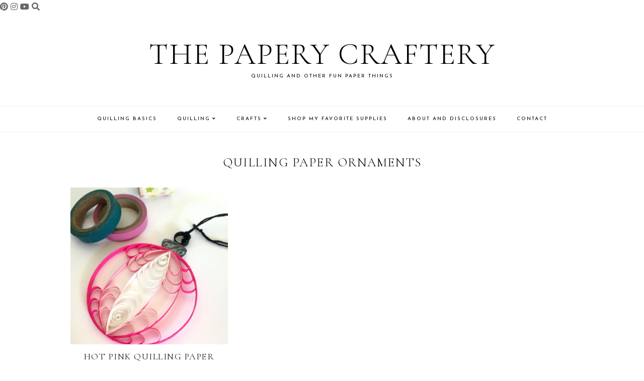

--- FILE ---
content_type: text/html; charset=UTF-8
request_url: https://www.thepaperycraftery.com/tag/quilling-paper-ornaments/
body_size: 25047
content:
<!DOCTYPE html><html lang="en"><head ><meta charset="UTF-8" /><meta name="viewport" content="width=device-width, initial-scale=1" /><meta name='robots' content='index, follow, max-image-preview:large, max-snippet:-1, max-video-preview:-1' /><style>img:is([sizes="auto" i], [sizes^="auto," i]) { contain-intrinsic-size: 3000px 1500px }</style> <script defer id="cookieyes" type="text/javascript" src="https://cdn-cookieyes.com/client_data/4675ca057b728ec3ad122cd4/script.js"></script> <title>Quilling Paper Ornaments Archives - The Papery Craftery</title><link rel="canonical" href="https://www.thepaperycraftery.com/tag/quilling-paper-ornaments/" /><meta property="og:locale" content="en_US" /><meta property="og:type" content="article" /><meta property="og:title" content="Quilling Paper Ornaments Archives - The Papery Craftery" /><meta property="og:url" content="https://www.thepaperycraftery.com/tag/quilling-paper-ornaments/" /><meta property="og:site_name" content="The Papery Craftery" /><meta property="og:image" content="https://i0.wp.com/www.thepaperycraftery.com/wp-content/uploads/2016/03/HowToMakeSimpleQuillingPaperFlowersDaffodilsandBuds-1.jpg?fit=2346%2C3128&ssl=1" /><meta property="og:image:width" content="2346" /><meta property="og:image:height" content="3128" /><meta property="og:image:type" content="image/jpeg" /><meta name="twitter:card" content="summary_large_image" /> <script type="application/ld+json" class="yoast-schema-graph">{"@context":"https://schema.org","@graph":[{"@type":"CollectionPage","@id":"https://www.thepaperycraftery.com/tag/quilling-paper-ornaments/","url":"https://www.thepaperycraftery.com/tag/quilling-paper-ornaments/","name":"Quilling Paper Ornaments Archives - The Papery Craftery","isPartOf":{"@id":"https://www.thepaperycraftery.com/#website"},"primaryImageOfPage":{"@id":"https://www.thepaperycraftery.com/tag/quilling-paper-ornaments/#primaryimage"},"image":{"@id":"https://www.thepaperycraftery.com/tag/quilling-paper-ornaments/#primaryimage"},"thumbnailUrl":"https://i0.wp.com/www.thepaperycraftery.com/wp-content/uploads/2016/11/Pink-Ombre-Christmas-Ornament.jpg?fit=1620%2C2048&ssl=1","breadcrumb":{"@id":"https://www.thepaperycraftery.com/tag/quilling-paper-ornaments/#breadcrumb"},"inLanguage":"en"},{"@type":"ImageObject","inLanguage":"en","@id":"https://www.thepaperycraftery.com/tag/quilling-paper-ornaments/#primaryimage","url":"https://i0.wp.com/www.thepaperycraftery.com/wp-content/uploads/2016/11/Pink-Ombre-Christmas-Ornament.jpg?fit=1620%2C2048&ssl=1","contentUrl":"https://i0.wp.com/www.thepaperycraftery.com/wp-content/uploads/2016/11/Pink-Ombre-Christmas-Ornament.jpg?fit=1620%2C2048&ssl=1","width":1620,"height":2048,"caption":"Hot Pink Quilling Paper Christmas Ornament for a bright and modern addition to your holiday tree! || www.thepaperycraftery.com"},{"@type":"BreadcrumbList","@id":"https://www.thepaperycraftery.com/tag/quilling-paper-ornaments/#breadcrumb","itemListElement":[{"@type":"ListItem","position":1,"name":"Home","item":"https://www.thepaperycraftery.com/"},{"@type":"ListItem","position":2,"name":"Quilling Paper Ornaments"}]},{"@type":"WebSite","@id":"https://www.thepaperycraftery.com/#website","url":"https://www.thepaperycraftery.com/","name":"The Papery Craftery","description":"Quilling and Other Fun Paper Things","publisher":{"@id":"https://www.thepaperycraftery.com/#organization"},"potentialAction":[{"@type":"SearchAction","target":{"@type":"EntryPoint","urlTemplate":"https://www.thepaperycraftery.com/?s={search_term_string}"},"query-input":"required name=search_term_string"}],"inLanguage":"en"},{"@type":"Organization","@id":"https://www.thepaperycraftery.com/#organization","name":"The Papery Craftery","url":"https://www.thepaperycraftery.com/","logo":{"@type":"ImageObject","inLanguage":"en","@id":"https://www.thepaperycraftery.com/#/schema/logo/image/","url":"https://i2.wp.com/www.thepaperycraftery.com/wp-content/uploads/2015/04/cropped-meredithlogo2original.png?fit=300%2C59&ssl=1","contentUrl":"https://i2.wp.com/www.thepaperycraftery.com/wp-content/uploads/2015/04/cropped-meredithlogo2original.png?fit=300%2C59&ssl=1","width":300,"height":59,"caption":"The Papery Craftery"},"image":{"@id":"https://www.thepaperycraftery.com/#/schema/logo/image/"},"sameAs":["https://www.facebook.com/thepaperycraftery","https://instagram.com/thepaperycraftery/"]}]}</script> <link rel='dns-prefetch' href='//secure.gravatar.com' /><link rel='dns-prefetch' href='//www.googletagmanager.com' /><link rel='dns-prefetch' href='//stats.wp.com' /><link rel='dns-prefetch' href='//fonts.googleapis.com' /><link rel='dns-prefetch' href='//cdnjs.cloudflare.com' /><link rel='dns-prefetch' href='//cdn.openshareweb.com' /><link rel='dns-prefetch' href='//cdn.shareaholic.net' /><link rel='dns-prefetch' href='//www.shareaholic.net' /><link rel='dns-prefetch' href='//analytics.shareaholic.com' /><link rel='dns-prefetch' href='//recs.shareaholic.com' /><link rel='dns-prefetch' href='//partner.shareaholic.com' /><link rel='dns-prefetch' href='//v0.wordpress.com' /><link rel='dns-prefetch' href='//jetpack.wordpress.com' /><link rel='dns-prefetch' href='//s0.wp.com' /><link rel='dns-prefetch' href='//public-api.wordpress.com' /><link rel='dns-prefetch' href='//0.gravatar.com' /><link rel='dns-prefetch' href='//1.gravatar.com' /><link rel='dns-prefetch' href='//2.gravatar.com' /><link rel='dns-prefetch' href='//i0.wp.com' /><link rel='dns-prefetch' href='//pagead2.googlesyndication.com' /><link rel="alternate" type="application/rss+xml" title="The Papery Craftery &raquo; Feed" href="https://www.thepaperycraftery.com/feed/" /><link rel="alternate" type="application/rss+xml" title="The Papery Craftery &raquo; Comments Feed" href="https://www.thepaperycraftery.com/comments/feed/" /><link rel="alternate" type="application/rss+xml" title="The Papery Craftery &raquo; Quilling Paper Ornaments Tag Feed" href="https://www.thepaperycraftery.com/tag/quilling-paper-ornaments/feed/" /><link rel='preload' href='//cdn.shareaholic.net/assets/pub/shareaholic.js' as='script'/> <script data-no-minify='1' data-cfasync='false'>_SHR_SETTINGS = {"endpoints":{"local_recs_url":"https:\/\/www.thepaperycraftery.com\/wp-admin\/admin-ajax.php?action=shareaholic_permalink_related","ajax_url":"https:\/\/www.thepaperycraftery.com\/wp-admin\/admin-ajax.php","share_counts_url":"https:\/\/www.thepaperycraftery.com\/wp-admin\/admin-ajax.php?action=shareaholic_share_counts_api"},"site_id":"6360d240e02fb72e38de438ee482ed24"};</script> <script data-no-minify='1' data-cfasync='false' src='//cdn.shareaholic.net/assets/pub/shareaholic.js' data-shr-siteid='6360d240e02fb72e38de438ee482ed24' async ></script> <meta name='shareaholic:site_name' content='The Papery Craftery' /><meta name='shareaholic:language' content='en' /><meta name='shareaholic:article_visibility' content='private' /><meta name='shareaholic:site_id' content='6360d240e02fb72e38de438ee482ed24' /><meta name='shareaholic:wp_version' content='9.7.12' />  <script defer src="[data-uri]"></script> <link rel='stylesheet' id='h5ab-print-font-awesome-css' href='https://www.thepaperycraftery.com/wp-content/plugins/print-post-and-page/css/font-awesome.min.css?ver=4b75ae72e812bfa0d39d17de567031f7' media='all' /><link rel='stylesheet' id='h5ab-print-css-css' href='https://www.thepaperycraftery.com/wp-content/plugins/print-post-and-page/css/h5ab-print.min.css?ver=4b75ae72e812bfa0d39d17de567031f7' media='all' /><link rel='stylesheet' id='sbi_styles-css' href='https://www.thepaperycraftery.com/wp-content/plugins/instagram-feed/css/sbi-styles.min.css?ver=6.2.10' media='all' /><link rel='stylesheet' id='guinevere-css' href='https://www.thepaperycraftery.com/wp-content/cache/autoptimize/css/autoptimize_single_248e0fe3cebc8f60857ed6db27b2fde3.css?ver=1.0.0' media='all' /><style id='guinevere-inline-css'></style><style id='wp-emoji-styles-inline-css'>img.wp-smiley, img.emoji {
		display: inline !important;
		border: none !important;
		box-shadow: none !important;
		height: 1em !important;
		width: 1em !important;
		margin: 0 0.07em !important;
		vertical-align: -0.1em !important;
		background: none !important;
		padding: 0 !important;
	}</style><link rel='stylesheet' id='wp-block-library-css' href='https://www.thepaperycraftery.com/wp-includes/css/dist/block-library/style.min.css?ver=4b75ae72e812bfa0d39d17de567031f7' media='all' /><style id='wp-block-library-inline-css'>.has-text-align-justify{text-align:justify;}</style><style id='classic-theme-styles-inline-css'>/*! This file is auto-generated */
.wp-block-button__link{color:#fff;background-color:#32373c;border-radius:9999px;box-shadow:none;text-decoration:none;padding:calc(.667em + 2px) calc(1.333em + 2px);font-size:1.125em}.wp-block-file__button{background:#32373c;color:#fff;text-decoration:none}</style><style id='boldblocks-youtube-block-style-inline-css'>.wp-block-boldblocks-youtube-block .visually-hidden{clip:rect(0 0 0 0);-webkit-clip-path:inset(50%);clip-path:inset(50%);height:1px;overflow:hidden;position:absolute;white-space:nowrap;width:1px}.wp-block-boldblocks-youtube-block .yb-player{background-color:#000;background-position:50%;background-size:cover;contain:content;cursor:pointer;display:block;position:relative}.wp-block-boldblocks-youtube-block .yb-player:after{content:"";display:block;padding-bottom:var(--byeb--aspect-ratio,56.25%)}.wp-block-boldblocks-youtube-block .yb-player>iframe{border:0;height:100%;left:0;position:absolute;top:0;width:100%;z-index:1}.wp-block-boldblocks-youtube-block .yb-player.is-activated{cursor:unset}.wp-block-boldblocks-youtube-block .yb-player.is-activated>.yb-btn-play{display:none;opacity:0;pointer-events:none}.wp-block-boldblocks-youtube-block .yb-btn-play{background-color:transparent;background-image:url("data:image/svg+xml;utf8,<svg xmlns=\"http://www.w3.org/2000/svg\" viewBox=\"0 0 68 48\"><path d=\"M66.52 7.74c-.78-2.93-2.49-5.41-5.42-6.19C55.79.13 34 0 34 0S12.21.13 6.9 1.55c-2.93.78-4.63 3.26-5.42 6.19C.06 13.05 0 24 0 24s.06 10.95 1.48 16.26c.78 2.93 2.49 5.41 5.42 6.19C12.21 47.87 34 48 34 48s21.79-.13 27.1-1.55c2.93-.78 4.64-3.26 5.42-6.19C67.94 34.95 68 24 68 24s-.06-10.95-1.48-16.26z\" fill=\"red\"/><path d=\"M45 24 27 14v20\" fill=\"white\"/></svg>");border:none;cursor:pointer;display:block;filter:grayscale(100%);height:48px;left:50%;margin:0;position:absolute;top:50%;transform:translate3d(-50%,-50%,0);transition:filter .1s cubic-bezier(0,0,.2,1);width:68px;z-index:1}.wp-block-boldblocks-youtube-block .yb-btn-play:focus,.wp-block-boldblocks-youtube-block .yb-player:hover>.yb-btn-play{filter:none}.wp-block-boldblocks-youtube-block figcaption{margin-bottom:1em;margin-top:.5em}</style><link rel='stylesheet' id='mediaelement-css' href='https://www.thepaperycraftery.com/wp-includes/js/mediaelement/mediaelementplayer-legacy.min.css?ver=4.2.17' media='all' /><link rel='stylesheet' id='wp-mediaelement-css' href='https://www.thepaperycraftery.com/wp-includes/js/mediaelement/wp-mediaelement.min.css?ver=4b75ae72e812bfa0d39d17de567031f7' media='all' /><style id='jetpack-sharing-buttons-style-inline-css'>.jetpack-sharing-buttons__services-list{display:flex;flex-direction:row;flex-wrap:wrap;gap:0;list-style-type:none;margin:5px;padding:0}.jetpack-sharing-buttons__services-list.has-small-icon-size{font-size:12px}.jetpack-sharing-buttons__services-list.has-normal-icon-size{font-size:16px}.jetpack-sharing-buttons__services-list.has-large-icon-size{font-size:24px}.jetpack-sharing-buttons__services-list.has-huge-icon-size{font-size:36px}@media print{.jetpack-sharing-buttons__services-list{display:none!important}}.editor-styles-wrapper .wp-block-jetpack-sharing-buttons{gap:0;padding-inline-start:0}ul.jetpack-sharing-buttons__services-list.has-background{padding:1.25em 2.375em}</style><style id='global-styles-inline-css'>:root{--wp--preset--aspect-ratio--square: 1;--wp--preset--aspect-ratio--4-3: 4/3;--wp--preset--aspect-ratio--3-4: 3/4;--wp--preset--aspect-ratio--3-2: 3/2;--wp--preset--aspect-ratio--2-3: 2/3;--wp--preset--aspect-ratio--16-9: 16/9;--wp--preset--aspect-ratio--9-16: 9/16;--wp--preset--color--black: #000000;--wp--preset--color--cyan-bluish-gray: #abb8c3;--wp--preset--color--white: #ffffff;--wp--preset--color--pale-pink: #f78da7;--wp--preset--color--vivid-red: #cf2e2e;--wp--preset--color--luminous-vivid-orange: #ff6900;--wp--preset--color--luminous-vivid-amber: #fcb900;--wp--preset--color--light-green-cyan: #7bdcb5;--wp--preset--color--vivid-green-cyan: #00d084;--wp--preset--color--pale-cyan-blue: #8ed1fc;--wp--preset--color--vivid-cyan-blue: #0693e3;--wp--preset--color--vivid-purple: #9b51e0;--wp--preset--color--theme-primary: #666666;--wp--preset--color--theme-secondary: #000000;--wp--preset--gradient--vivid-cyan-blue-to-vivid-purple: linear-gradient(135deg,rgba(6,147,227,1) 0%,rgb(155,81,224) 100%);--wp--preset--gradient--light-green-cyan-to-vivid-green-cyan: linear-gradient(135deg,rgb(122,220,180) 0%,rgb(0,208,130) 100%);--wp--preset--gradient--luminous-vivid-amber-to-luminous-vivid-orange: linear-gradient(135deg,rgba(252,185,0,1) 0%,rgba(255,105,0,1) 100%);--wp--preset--gradient--luminous-vivid-orange-to-vivid-red: linear-gradient(135deg,rgba(255,105,0,1) 0%,rgb(207,46,46) 100%);--wp--preset--gradient--very-light-gray-to-cyan-bluish-gray: linear-gradient(135deg,rgb(238,238,238) 0%,rgb(169,184,195) 100%);--wp--preset--gradient--cool-to-warm-spectrum: linear-gradient(135deg,rgb(74,234,220) 0%,rgb(151,120,209) 20%,rgb(207,42,186) 40%,rgb(238,44,130) 60%,rgb(251,105,98) 80%,rgb(254,248,76) 100%);--wp--preset--gradient--blush-light-purple: linear-gradient(135deg,rgb(255,206,236) 0%,rgb(152,150,240) 100%);--wp--preset--gradient--blush-bordeaux: linear-gradient(135deg,rgb(254,205,165) 0%,rgb(254,45,45) 50%,rgb(107,0,62) 100%);--wp--preset--gradient--luminous-dusk: linear-gradient(135deg,rgb(255,203,112) 0%,rgb(199,81,192) 50%,rgb(65,88,208) 100%);--wp--preset--gradient--pale-ocean: linear-gradient(135deg,rgb(255,245,203) 0%,rgb(182,227,212) 50%,rgb(51,167,181) 100%);--wp--preset--gradient--electric-grass: linear-gradient(135deg,rgb(202,248,128) 0%,rgb(113,206,126) 100%);--wp--preset--gradient--midnight: linear-gradient(135deg,rgb(2,3,129) 0%,rgb(40,116,252) 100%);--wp--preset--font-size--small: 12px;--wp--preset--font-size--medium: 20px;--wp--preset--font-size--large: 20px;--wp--preset--font-size--x-large: 42px;--wp--preset--font-size--normal: 18px;--wp--preset--font-size--larger: 24px;--wp--preset--spacing--20: 0.44rem;--wp--preset--spacing--30: 0.67rem;--wp--preset--spacing--40: 1rem;--wp--preset--spacing--50: 1.5rem;--wp--preset--spacing--60: 2.25rem;--wp--preset--spacing--70: 3.38rem;--wp--preset--spacing--80: 5.06rem;--wp--preset--shadow--natural: 6px 6px 9px rgba(0, 0, 0, 0.2);--wp--preset--shadow--deep: 12px 12px 50px rgba(0, 0, 0, 0.4);--wp--preset--shadow--sharp: 6px 6px 0px rgba(0, 0, 0, 0.2);--wp--preset--shadow--outlined: 6px 6px 0px -3px rgba(255, 255, 255, 1), 6px 6px rgba(0, 0, 0, 1);--wp--preset--shadow--crisp: 6px 6px 0px rgba(0, 0, 0, 1);}:where(.is-layout-flex){gap: 0.5em;}:where(.is-layout-grid){gap: 0.5em;}body .is-layout-flex{display: flex;}.is-layout-flex{flex-wrap: wrap;align-items: center;}.is-layout-flex > :is(*, div){margin: 0;}body .is-layout-grid{display: grid;}.is-layout-grid > :is(*, div){margin: 0;}:where(.wp-block-columns.is-layout-flex){gap: 2em;}:where(.wp-block-columns.is-layout-grid){gap: 2em;}:where(.wp-block-post-template.is-layout-flex){gap: 1.25em;}:where(.wp-block-post-template.is-layout-grid){gap: 1.25em;}.has-black-color{color: var(--wp--preset--color--black) !important;}.has-cyan-bluish-gray-color{color: var(--wp--preset--color--cyan-bluish-gray) !important;}.has-white-color{color: var(--wp--preset--color--white) !important;}.has-pale-pink-color{color: var(--wp--preset--color--pale-pink) !important;}.has-vivid-red-color{color: var(--wp--preset--color--vivid-red) !important;}.has-luminous-vivid-orange-color{color: var(--wp--preset--color--luminous-vivid-orange) !important;}.has-luminous-vivid-amber-color{color: var(--wp--preset--color--luminous-vivid-amber) !important;}.has-light-green-cyan-color{color: var(--wp--preset--color--light-green-cyan) !important;}.has-vivid-green-cyan-color{color: var(--wp--preset--color--vivid-green-cyan) !important;}.has-pale-cyan-blue-color{color: var(--wp--preset--color--pale-cyan-blue) !important;}.has-vivid-cyan-blue-color{color: var(--wp--preset--color--vivid-cyan-blue) !important;}.has-vivid-purple-color{color: var(--wp--preset--color--vivid-purple) !important;}.has-black-background-color{background-color: var(--wp--preset--color--black) !important;}.has-cyan-bluish-gray-background-color{background-color: var(--wp--preset--color--cyan-bluish-gray) !important;}.has-white-background-color{background-color: var(--wp--preset--color--white) !important;}.has-pale-pink-background-color{background-color: var(--wp--preset--color--pale-pink) !important;}.has-vivid-red-background-color{background-color: var(--wp--preset--color--vivid-red) !important;}.has-luminous-vivid-orange-background-color{background-color: var(--wp--preset--color--luminous-vivid-orange) !important;}.has-luminous-vivid-amber-background-color{background-color: var(--wp--preset--color--luminous-vivid-amber) !important;}.has-light-green-cyan-background-color{background-color: var(--wp--preset--color--light-green-cyan) !important;}.has-vivid-green-cyan-background-color{background-color: var(--wp--preset--color--vivid-green-cyan) !important;}.has-pale-cyan-blue-background-color{background-color: var(--wp--preset--color--pale-cyan-blue) !important;}.has-vivid-cyan-blue-background-color{background-color: var(--wp--preset--color--vivid-cyan-blue) !important;}.has-vivid-purple-background-color{background-color: var(--wp--preset--color--vivid-purple) !important;}.has-black-border-color{border-color: var(--wp--preset--color--black) !important;}.has-cyan-bluish-gray-border-color{border-color: var(--wp--preset--color--cyan-bluish-gray) !important;}.has-white-border-color{border-color: var(--wp--preset--color--white) !important;}.has-pale-pink-border-color{border-color: var(--wp--preset--color--pale-pink) !important;}.has-vivid-red-border-color{border-color: var(--wp--preset--color--vivid-red) !important;}.has-luminous-vivid-orange-border-color{border-color: var(--wp--preset--color--luminous-vivid-orange) !important;}.has-luminous-vivid-amber-border-color{border-color: var(--wp--preset--color--luminous-vivid-amber) !important;}.has-light-green-cyan-border-color{border-color: var(--wp--preset--color--light-green-cyan) !important;}.has-vivid-green-cyan-border-color{border-color: var(--wp--preset--color--vivid-green-cyan) !important;}.has-pale-cyan-blue-border-color{border-color: var(--wp--preset--color--pale-cyan-blue) !important;}.has-vivid-cyan-blue-border-color{border-color: var(--wp--preset--color--vivid-cyan-blue) !important;}.has-vivid-purple-border-color{border-color: var(--wp--preset--color--vivid-purple) !important;}.has-vivid-cyan-blue-to-vivid-purple-gradient-background{background: var(--wp--preset--gradient--vivid-cyan-blue-to-vivid-purple) !important;}.has-light-green-cyan-to-vivid-green-cyan-gradient-background{background: var(--wp--preset--gradient--light-green-cyan-to-vivid-green-cyan) !important;}.has-luminous-vivid-amber-to-luminous-vivid-orange-gradient-background{background: var(--wp--preset--gradient--luminous-vivid-amber-to-luminous-vivid-orange) !important;}.has-luminous-vivid-orange-to-vivid-red-gradient-background{background: var(--wp--preset--gradient--luminous-vivid-orange-to-vivid-red) !important;}.has-very-light-gray-to-cyan-bluish-gray-gradient-background{background: var(--wp--preset--gradient--very-light-gray-to-cyan-bluish-gray) !important;}.has-cool-to-warm-spectrum-gradient-background{background: var(--wp--preset--gradient--cool-to-warm-spectrum) !important;}.has-blush-light-purple-gradient-background{background: var(--wp--preset--gradient--blush-light-purple) !important;}.has-blush-bordeaux-gradient-background{background: var(--wp--preset--gradient--blush-bordeaux) !important;}.has-luminous-dusk-gradient-background{background: var(--wp--preset--gradient--luminous-dusk) !important;}.has-pale-ocean-gradient-background{background: var(--wp--preset--gradient--pale-ocean) !important;}.has-electric-grass-gradient-background{background: var(--wp--preset--gradient--electric-grass) !important;}.has-midnight-gradient-background{background: var(--wp--preset--gradient--midnight) !important;}.has-small-font-size{font-size: var(--wp--preset--font-size--small) !important;}.has-medium-font-size{font-size: var(--wp--preset--font-size--medium) !important;}.has-large-font-size{font-size: var(--wp--preset--font-size--large) !important;}.has-x-large-font-size{font-size: var(--wp--preset--font-size--x-large) !important;}
:where(.wp-block-post-template.is-layout-flex){gap: 1.25em;}:where(.wp-block-post-template.is-layout-grid){gap: 1.25em;}
:where(.wp-block-columns.is-layout-flex){gap: 2em;}:where(.wp-block-columns.is-layout-grid){gap: 2em;}
:root :where(.wp-block-pullquote){font-size: 1.5em;line-height: 1.6;}</style><link rel='stylesheet' id='contact-form-7-css' href='https://www.thepaperycraftery.com/wp-content/cache/autoptimize/css/autoptimize_single_3fd2afa98866679439097f4ab102fe0a.css?ver=5.9.3' media='all' /><link rel='stylesheet' id='ssb-front-css-css' href='https://www.thepaperycraftery.com/wp-content/cache/autoptimize/css/autoptimize_single_7f6e2eaf9644b24dc2d448ef7bc98690.css?ver=5.1.3' media='all' /><link rel='stylesheet' id='sow-button-base-css' href='https://www.thepaperycraftery.com/wp-content/cache/autoptimize/css/autoptimize_single_6190df10015375507d556b37ff0ffbee.css?ver=1.58.12' media='all' /><link rel='stylesheet' id='sow-button-flat-9016cf98aa2c-css' href='https://www.thepaperycraftery.com/wp-content/cache/autoptimize/css/autoptimize_single_d9a89f4ee4987acbccebdc39767ff010.css?ver=4b75ae72e812bfa0d39d17de567031f7' media='all' /><link rel='stylesheet' id='wordpress-popular-posts-css-css' href='https://www.thepaperycraftery.com/wp-content/cache/autoptimize/css/autoptimize_single_cff4a50b569f9d814cfe56378d2d03f7.css?ver=6.4.2' media='all' /><link rel='stylesheet' id='guinevere-fonts-css' href='https://fonts.googleapis.com/css?family=Source+Sans+Pro%3A400%2C400i%2C600%2C700&#038;display=swap&#038;ver=1.0.0' media='all' /><link rel='stylesheet' id='dashicons-css' href='https://www.thepaperycraftery.com/wp-includes/css/dashicons.min.css?ver=4b75ae72e812bfa0d39d17de567031f7' media='all' /><link rel='stylesheet' id='google-fonts-css' href='//fonts.googleapis.com/css?family=Cormorant+Garamond%3A300%2C400%2C400italic%2C700%2C700italic%7CJosefin+Sans%3A400%2C400italic%2C700%2C700italic&#038;ver=6.8.3' media='all' /><link rel='stylesheet' id='font-awesome-5-css' href='https://cdnjs.cloudflare.com/ajax/libs/font-awesome/5.15.3/css/all.min.css?ver=4b75ae72e812bfa0d39d17de567031f7' media='all' /><link rel='stylesheet' id='slick-min-css-css' href='https://www.thepaperycraftery.com/wp-content/themes/guinevere-theme.1.0.0/slick/slick.min.css?ver=4b75ae72e812bfa0d39d17de567031f7' media='all' /><link rel='stylesheet' id='slick-theme-min-css-css' href='https://www.thepaperycraftery.com/wp-content/themes/guinevere-theme.1.0.0/slick/slick-theme.min.css?ver=4b75ae72e812bfa0d39d17de567031f7' media='all' /><link rel='stylesheet' id='guinevere-gutenberg-css' href='https://www.thepaperycraftery.com/wp-content/cache/autoptimize/css/autoptimize_single_c841080df01f875edf054e0a9539dd6c.css?ver=1.0.0' media='all' /><style id='guinevere-gutenberg-inline-css'>.ab-block-post-grid .ab-post-grid-items h2 a:hover {
	color: #666666;
}
		.site-container .has-small-font-size {
			font-size: 12px;
		}		.site-container .has-normal-font-size {
			font-size: 18px;
		}		.site-container .has-large-font-size {
			font-size: 20px;
		}		.site-container .has-larger-font-size {
			font-size: 24px;
		}		.site-container .has-theme-primary-color,
		.site-container .wp-block-button .wp-block-button__link.has-theme-primary-color,
		.site-container .wp-block-button.is-style-outline .wp-block-button__link.has-theme-primary-color {
			color: #666666;
		}

		.site-container .has-theme-primary-background-color,
		.site-container .wp-block-button .wp-block-button__link.has-theme-primary-background-color {
			background-color: #666666;
		}		.site-container .has-theme-secondary-color,
		.site-container .wp-block-button .wp-block-button__link.has-theme-secondary-color,
		.site-container .wp-block-button.is-style-outline .wp-block-button__link.has-theme-secondary-color {
			color: #000000;
		}

		.site-container .has-theme-secondary-background-color,
		.site-container .wp-block-button .wp-block-button__link.has-theme-secondary-background-color {
			background-color: #000000;
		}</style><link rel='stylesheet' id='social-logos-css' href='https://www.thepaperycraftery.com/wp-content/plugins/jetpack/_inc/social-logos/social-logos.min.css?ver=13.3' media='all' /><link rel='stylesheet' id='jetpack_css-css' href='https://www.thepaperycraftery.com/wp-content/cache/autoptimize/css/autoptimize_single_b4e165af94210494139c45cc1794ab62.css?ver=13.3' media='all' /> <script src="https://www.thepaperycraftery.com/wp-includes/js/jquery/jquery.min.js?ver=3.7.1" id="jquery-core-js"></script> <script defer src="https://www.thepaperycraftery.com/wp-includes/js/jquery/jquery-migrate.min.js?ver=3.4.1" id="jquery-migrate-js"></script> <script defer src="https://www.thepaperycraftery.com/wp-content/plugins/simple-social-buttons/assets/js/frontend-blocks.js?ver=5.1.3" id="ssb-blocks-front-js-js"></script> <script defer id="ssb-front-js-js-extra" src="[data-uri]"></script> <script defer src="https://www.thepaperycraftery.com/wp-content/cache/autoptimize/js/autoptimize_single_983693764bdfa53dff2ab021c3284874.js?ver=5.1.3" id="ssb-front-js-js"></script> <script id="wpp-json" type="application/json">{"sampling_active":0,"sampling_rate":100,"ajax_url":"https:\/\/www.thepaperycraftery.com\/wp-json\/wordpress-popular-posts\/v1\/popular-posts","api_url":"https:\/\/www.thepaperycraftery.com\/wp-json\/wordpress-popular-posts","ID":0,"token":"69018dcd5f","lang":0,"debug":0}</script> <script defer src="https://www.thepaperycraftery.com/wp-content/plugins/wordpress-popular-posts/assets/js/wpp.min.js?ver=6.4.2" id="wpp-js-js"></script> <script defer src="https://www.thepaperycraftery.com/wp-content/cache/autoptimize/js/autoptimize_single_f1a04b101e0a5ef108cb9344ccc45030.js?ver=1623073442" id="theme-scripts-js-js"></script> <script defer src="https://www.thepaperycraftery.com/wp-content/themes/guinevere-theme.1.0.0/slick/slick.min.js?ver=1623073442" id="slick-min-js-js"></script> <script defer src="https://www.thepaperycraftery.com/wp-content/cache/autoptimize/js/autoptimize_single_d0fbd9f8062bc67ef95a8162a41debce.js?ver=1623073442" id="slick-init-js-js"></script>  <script defer src="https://www.googletagmanager.com/gtag/js?id=GT-T9C3KNH" id="google_gtagjs-js"></script> <script defer id="google_gtagjs-js-after" src="[data-uri]"></script> <link rel="https://api.w.org/" href="https://www.thepaperycraftery.com/wp-json/" /><link rel="alternate" title="JSON" type="application/json" href="https://www.thepaperycraftery.com/wp-json/wp/v2/tags/222" /><link rel="EditURI" type="application/rsd+xml" title="RSD" href="https://www.thepaperycraftery.com/xmlrpc.php?rsd" /><meta name="generator" content="Site Kit by Google 1.123.1" /><style media="screen">.simplesocialbuttons.simplesocialbuttons_inline .ssb-fb-like {
	  margin: ;
	}
		 /*inline margin*/
	
	
	
	
	
	
			 .simplesocialbuttons.simplesocialbuttons_inline.simplesocial-simple-icons button{
		 margin: ;
	 }

			 /*margin-digbar*/</style><meta property="og:title" content="Hot Pink Quilling Paper Christmas Ornaments - The Papery Craftery" /><meta property="og:description" content="(adsbygoogle = window.adsbygoogle || []).push({
 google_ad_client: "ca-pub-8644415959270926",
 enable_page_level_ads: true
 });  As a small craft business owner, I get a lot of emails.
I am often sent custom order inquiries, requests for donations, and, of course, my fair share of spam.
Mostly, it is everyday, run-of-the-mill business-y stuff.
&nbsp;  (adsbygoogle = window.adsbygoogle || []).push({});   So, imagine my surprise" /><meta property="og:url" content="https://www.thepaperycraftery.com/quilling/hot-pink-quilling-paper-christmas-ornaments/" /><meta property="og:site_name" content="The Papery Craftery" /><meta property="og:image" content="https://www.thepaperycraftery.com/wp-content/uploads/2016/11/Pink-Ombre-Christmas-Ornament.jpg" /><meta name="twitter:card" content="summary_large_image" /><meta name="twitter:description" content="(adsbygoogle = window.adsbygoogle || []).push({
 google_ad_client: "ca-pub-8644415959270926",
 enable_page_level_ads: true
 });  As a small craft business owner, I get a lot of emails.
I am often sent custom order inquiries, requests for donations, and, of course, my fair share of spam.
Mostly, it is everyday, run-of-the-mill business-y stuff.
&nbsp;  (adsbygoogle = window.adsbygoogle || []).push({});   So, imagine my surprise" /><meta name="twitter:title" content="Hot Pink Quilling Paper Christmas Ornaments - The Papery Craftery" /><meta property="twitter:image" content="https://www.thepaperycraftery.com/wp-content/uploads/2016/11/Pink-Ombre-Christmas-Ornament.jpg" /><style>img#wpstats{display:none}</style><style id="wpp-loading-animation-styles">@-webkit-keyframes bgslide{from{background-position-x:0}to{background-position-x:-200%}}@keyframes bgslide{from{background-position-x:0}to{background-position-x:-200%}}.wpp-widget-placeholder,.wpp-widget-block-placeholder,.wpp-shortcode-placeholder{margin:0 auto;width:60px;height:3px;background:#dd3737;background:linear-gradient(90deg,#dd3737 0%,#571313 10%,#dd3737 100%);background-size:200% auto;border-radius:3px;-webkit-animation:bgslide 1s infinite linear;animation:bgslide 1s infinite linear}</style><link rel="pingback" href="https://www.thepaperycraftery.com/xmlrpc.php" /><meta name="google-adsense-platform-account" content="ca-host-pub-2644536267352236"><meta name="google-adsense-platform-domain" content="sitekit.withgoogle.com">  <script async src="https://pagead2.googlesyndication.com/pagead/js/adsbygoogle.js?client=ca-pub-8644415959270926&amp;host=ca-host-pub-2644536267352236" crossorigin="anonymous"></script> <link rel="icon" href="https://i0.wp.com/www.thepaperycraftery.com/wp-content/uploads/2015/09/cropped-WordpressIcon-2.jpg?fit=32%2C32&#038;ssl=1" sizes="32x32" /><link rel="icon" href="https://i0.wp.com/www.thepaperycraftery.com/wp-content/uploads/2015/09/cropped-WordpressIcon-2.jpg?fit=192%2C192&#038;ssl=1" sizes="192x192" /><link rel="apple-touch-icon" href="https://i0.wp.com/www.thepaperycraftery.com/wp-content/uploads/2015/09/cropped-WordpressIcon-2.jpg?fit=180%2C180&#038;ssl=1" /><meta name="msapplication-TileImage" content="https://i0.wp.com/www.thepaperycraftery.com/wp-content/uploads/2015/09/cropped-WordpressIcon-2.jpg?fit=270%2C270&#038;ssl=1" /><style id="kirki-inline-styles">.wp-custom-logo .title-area img{max-width:350px;}.site-inner{max-width:1000px;padding:0px;}.full-width-content .content{max-width:800px;}.guinevere-blog.full-width-content .content{max-width:800px;}.guinevere-archive.full-width-content .content{max-width:1000px;}.footer-widgets .wrap{max-width:1000px;}.front-page-1 .wrap{max-width:850px;}.front-page-1{background-color:#f5f2f4;padding:40px 0;color:#000000;}.front-page-1 .widget-title{color:#000000;}.front-page-2 .wrap{max-width:850px;}.front-page-2{padding:0px 0;color:#000000;}.front-page-2 .widget-title{color:#000000;}.front-page-3 .wrap{max-width:1000px;}.front-page-3{padding:0px 0;color:#000000;}.front-page-3 .widget-title{color:#000000;}.front-page-4 .wrap{max-width:600px;}.front-page-4{background-color:#f5f2f4;padding:40px 0;color:#000000;}.front-page-4 .widget-title{color:#000000;}.front-page-5 .wrap{max-width:850px;}.front-page-5{padding:0px 0;color:#000000;}.front-page-5 .widget-title{color:#000000;}.front-page-6 .wrap{max-width:1000px;}.front-page-6{padding:0px 0;color:#000000;}.front-page-6 .widget-title{color:#000000;}.front-page-7 .wrap{max-width:850px;}.front-page-7{padding:0px 0;color:#000000;}.front-page-7 .widget-title{color:#000000;}.front-page-8 .wrap{max-width:850px;}.front-page-8{padding:0px 0;color:#000000;}.front-page-8 .widget-title{color:#000000;}.full-width-content .between-posts-1 .wrap{max-width:850px;}.between-posts-1{padding:0px;color:#000000;}.full-width-content .between-posts-1{padding:0px 0px 0px 0px;}.between-posts-1 .widget-title{color:#000000;}.full-width-content .between-posts-2 .wrap{max-width:850px;}.between-posts-2{padding:0px;color:#000000;}.full-width-content .between-posts-2{padding:0px 0px 0px 0px;}.between-posts-2 .widget-title{color:#000000;}.between-posts-3 .wrap{max-width:850px;}.between-posts-3{padding:0px;color:#000000;}.full-width-content .between-posts-3{padding:0px 0px 0px 0px;}.between-posts-3 .widget-title{color:#000000;}.between-posts-4 .wrap{max-width:850px;}.between-posts-4{padding:0px;color:#000000;}.full-width-content .between-posts-4{padding:0px 0px 0px 0px;}.between-posts-4 .widget-title{color:#000000;}body{color:#000000;background:#ffffff;background-color:#ffffff;background-repeat:repeat;background-position:center center;background-attachment:scroll;-webkit-background-size:cover;-moz-background-size:cover;-ms-background-size:cover;-o-background-size:cover;background-size:cover;}a{color:#666666;}a:focus, a:hover{color:#000000;}.entry-content p a, .entry-content p a:visited{color:#000000;background-image:linear-gradient(to bottom, transparent 0, #e6dfe4 0) !important;}.entry-content p a:focus, .entry-content p a:hover{color:#000000;background-image:linear-gradient(to bottom, transparent 0, #e6dfe4 0) !important;}::-moz-selection{color:#ffffff;background-color:#000000;}::selection{color:#ffffff;background-color:#000000;}::-webkit-scrollbar-track{background-color:#ffffff;}::-webkit-scrollbar-thumb, ::-webkit-scrollbar-thumb:window-inactive{background-color:#f5f2f4;}::-webkit-scrollbar-thumb:hover{background-color:#f5f2f4;}.site-container .wp-block-quote, .site-container .wp-block-pullquote blockquote{color:#000000;background-color:#f5f2f4;}.site-container .wp-block-pullquote cite, .site-container .wp-block-quote cite{color:#000000;}tbody, td, td:first-child, tr{border-color:#f1f1f1;}input, select, textarea, input:focus, textarea:focus{color:#000000;background-color:#ffffff;border-color:#ede8eb;}button, input[type="button"], input[type="reset"], input[type="submit"], .site-container div.wpforms-container-full .wpforms-form input[type="submit"], .site-container div.wpforms-container-full .wpforms-form button[type="submit"], .button, .site-container .wp-block-button .wp-block-button__link, .entry-content .wp-block-button .wp-block-button__link, .comment-reply a, .comment-reply a:visited, p.more-from-category a, p.more-from-category a:visited{color:#000000;background-color:#f5f2f4;}button:focus, button:hover, input[type="button"]:focus, input[type="button"]:hover, input[type="reset"]:focus, input[type="reset"]:hover, input[type="submit"]:focus, input[type="submit"]:hover, .site-container div.wpforms-container-full .wpforms-form input[type="submit"]:focus, .site-container div.wpforms-container-full .wpforms-form input[type="submit"]:hover, .site-container div.wpforms-container-full .wpforms-form button[type="submit"]:focus, .site-container div.wpforms-container-full .wpforms-form button[type="submit"]:hover, .button:focus, .button:hover, .entry-content .wp-block-button .wp-block-button__link:focus, .entry-content .wp-block-button .wp-block-button__link:hover, .comment-reply a:focus, .comment-reply a:hover, p.more-from-category a:focus, p.more-from-category a:hover{color:#666666;background-color:#f5f2f4;}.enews-widget input{color:#000000;background-color:#ffffff;border-color:#f5f2f4;}.enews-widget input[type="submit"]{color:#000000;background-color:#ffffff;}.enews-widget input[type="submit"]:focus, .enews-widget input[type="submit"]:hover{color:#666666;background-color:#ffffff;}.after-entry .enews-widget input{color:#000000;background-color:#ffffff;border-color:#f5f2f4;}.after-entry .enews-widget input[type="submit"]{color:#000000;background-color:#f5f2f4;}.after-entry .enews-widget input[type="submit"]:focus, .after-entry .enews-widget input[type="submit"]:hover{color:#666666;background-color:#f5f2f4;}.sidebar .enews-widget input, .footer-widgets .enews-widget input, .sidebar .enews-widget input:focus, .footer-widgets .enews-widget input:focus{color:#000000;background-color:#ffffff;border-color:#f5f2f4;}.sidebar .enews-widget input[type="submit"], .footer-widgets .enews-widget input[type="submit"]{color:#000000;background-color:#f5f2f4;}.sidebar .enews-widget input[type="submit"]:focus, .sidebar .enews-widget input[type="submit"]:hover, .footer-widgets .enews-widget input[type="submit"]:focus, .footer-widgets .enews-widget input[type="submit"]:hover{color:#666666;background-color:#f5f2f4;}.site-inner .socials{font-size:13px;}.site-inner .socials a, .site-inner .socials a:visited{color:#000000;}.site-inner .socials a:focus, .site-inner .socials a:hover{color:#666666;}.widget_categories a, .widget_categories a:visited{color:#000000;}.widget_categories a:focus, .widget_categories a:hover{color:#666666;}.widget_archive a, .widget_archive a:visited{color:#000000;}.widget_archive a:focus, .widget_archive a:hover{color:#666666;}.wpp-post-title{color:#000000;background-color:#ffffff;border-color:#f5f2f4;}.wpp-list li:focus .wpp-post-title, .wpp-list li:hover .wpp-post-title{color:#000000;background-color:#f5f2f4;border-color:#f5f2f4;}.sidebar .featured-content .entry-title a, .lv .featured-content .entry-title a, .footer-widgets .featured-content .entry-title a{color:#000000;background-color:#ffffff;border-color:#f5f2f4;}.sidebar .featured-content .entry:focus .entry-title a, .sidebar .featured-content .entry:hover .entry-title a, .lv .featured-content .entry:focus .entry-title a, .lv .featured-content .entry:hover .entry-title a, .footer-widgets .featured-content .entry:focus .entry-title a, .footer-widgets .featured-content .entry:hover .entry-title a{color:#000000;background-color:#f5f2f4;border-color:#f5f2f4;}.site-inner .search-form input[type="search"], .footer-widgets .search-form input[type="search"]{color:#000000;background-color:#ffffff;border-color:#f5f2f4;}.site-inner .search-form input[type="submit"], .footer-widgets .search-form input[type="submit"]{color:#000000;background-color:#f5f2f4;border-color:#f5f2f4;}.site-inner .search-form input[type="submit"]:focus, .site-inner .search-form input[type="submit"]:hover, .footer-widgets .search-form input[type="submit"]:focus, .footer-widgets .search-form input[type="submit"]:hover{color:#666666;background-color:#f5f2f4;border-color:#f5f2f4;}.archive-pagination a, .archive-pagination a:visited, .woocommerce nav.woocommerce-pagination ul li a, .woocommerce nav.woocommerce-pagination ul li span{color:#000000;background-color:#f5f2f4;}.archive-pagination a:focus, .archive-pagination a:hover, .woocommerce nav.woocommerce-pagination ul li a:focus, .woocommerce nav.woocommerce-pagination ul li a:hover, .woocommerce nav.woocommerce-pagination ul li .current{color:#666666;background-color:#f5f2f4;}.landing-page{background-color:#f5f2f4;}.landing-page .content{background-color:#ffffff;padding:40px;}.instagram-page, .instagram-page .site-header{background-color:#f5f2f4;}.instagram-page .widget{background-color:#ffffff;padding:30px;}.instagram-page .menu-item a, .instagram-page .menu-item a:visited{color:#000000;background-color:#f5f2f4;}.instagram-page .menu-item a:focus, .instagram-page .menu-item a:hover{color:#666666;background-color:#f5f2f4;}.gs-faq__question{color:#000000;background-color:#f5f2f4;}.gs-faq__question.gs-faq--expanded, .gs-faq__question:focus, .gs-faq__question:hover{color:#666666;background-color:#f5f2f4;}.woocommerce.full-width-content .content, .woocommerce-page.full-width-content .content{max-width:1140px;}.woocommerce ul.products li.product .woocommerce-loop-product__title{color:#000000;}.woocommerce div.product p.price, .woocommerce div.product span.price, .woocommerce ul.products li.product .price{color:#000000;}.woocommerce div.product .woocommerce-tabs ul.tabs li a{color:#000000;}.woocommerce a.button, .woocommerce a.button.alt, .woocommerce button.button, .woocommerce button.button.alt, .woocommerce input.button, .woocommerce input.button.alt, .woocommerce input.button[type="submit"], .woocommerce #respond input#submit, .woocommerce #respond input#submit.alt, .woocommerce a.button.disabled, .woocommerce a.button:disabled, .woocommerce a.button:disabled[disabled], .woocommerce button.button.disabled, .woocommerce button.button:disabled, .woocommerce button.button:disabled[disabled], .woocommerce input.button.disabled, .woocommerce input.button:disabled, .woocommerce input.button:disabled[disabled], .woocommerce #respond input#submit.disabled, .woocommerce #respond input#submit:disabled, .woocommerce #respond input#submit:disabled[disabled]{color:#000000;background-color:#ede8eb;}.woocommerce a.button:focus, .woocommerce a.button:hover, .woocommerce a.button.alt:focus, .woocommerce a.button.alt:hover, .woocommerce button.button:focus, .woocommerce button.button:hover, .woocommerce button.button.alt:focus, .woocommerce button.button.alt:hover, .woocommerce input.button:focus, .woocommerce input.button:hover, .woocommerce input.button.alt:focus, .woocommerce input.button.alt:hover, .woocommerce input[type="submit"]:focus, .woocommerce input[type="submit"]:hover, .woocommerce #respond input#submit:focus, .woocommerce #respond input#submit:hover, .woocommerce #respond input#submit.alt:focus, .woocommerce #respond input#submit.alt:hover.woocommerce #respond input#submit.disabled:hover, .woocommerce #respond input#submit:disabled:hover, .woocommerce #respond input#submit:disabled[disabled]:hover, .woocommerce a.button.disabled:hover, .woocommerce a.button:disabled:hover, .woocommerce a.button:disabled[disabled]:hover, .woocommerce button.button.disabled:hover, .woocommerce button.button:disabled:hover, .woocommerce button.button:disabled[disabled]:hover, .woocommerce input.button.disabled:hover, .woocommerce input.button:disabled:hover, .woocommerce input.button:disabled[disabled]:hover{color:#666666;background-color:#ede8eb;}.woocommerce-error, .woocommerce-info, .woocommerce-message, .woocommerce-cart #payment, .woocommerce-checkout #payment, #add_payment_method #payment, .woocommerce-cart #payment div.payment_box, .woocommerce-checkout #payment div.payment_box, #add_payment_method #payment div.payment_box{background-color:#f5f2f4;}.content .entry{border-width:0px;padding:0px;}.content{padding:0px;}.sidebar .widget, .footer-widgets .widget{border-width:0px;padding:0px;}.sidebar{padding:0px;}.widget-title{color:#000000;}.sidebar .widget-title, .footer-widgets .widget-title{color:#000000;border-width:0px;padding:0px;}.archive-description .entry-title, .archive-title, .author-box-title, .entry-title, .entry-title a, .entry-title a:visited, .sidebar .widget-title a, .sidebar .widget-title a:visited{color:#000000;}.entry-title a:focus, .entry-title a:hover, .sidebar .widget-title a:focus, .sidebar .widget-title a:hover{color:#000000;}p.entry-meta{color:#000000;}p.entry-meta a, p.entry-meta a:visited{color:#000000;}p.entry-meta a:focus, p.entry-meta a:hover{color:#666666;}.post-location::before{color:#000000;}.entry-footer p.entry-meta{border-color:#f5f2f4;}.shop-widget h4{color:#000000;}.shop-widget h4:before, .shop-widget h4:after{border-color:#e4dce2;}.more-button a, .more-button a:visited, .more-button span, .instagram-page .featured-content .more-link{color:#000000;background-color:#f5f2f4;}.more-button a:focus, .more-button a:hover, .more-button span:focus, .more-button span:hover, .instagram-page .featured-content .more-link:focus, .instagram-page .featured-content .more-link:hover{color:#666666;background-color:#f5f2f4;}.comment-list article{border-color:#f5f2f4;}.comment .comment-author-name a, .comment .comment-author-name a:visited{color:#000000;}.comment .comment-author-name a:focus, .comment .comment-author-name a:hover{color:#000000;}.comment-meta a, .comment-meta a:visited, .comment-edit-link, .comment-edit-link:visited, .logged-in-as a, .logged-in-as a:visited, .comment-reply-title a, .comment-reply-title a:visited{color:#000000;}.comment-meta a:focus, .comment-meta a:hover, .comment-edit-link:focus, .comment-edit-link:hover, .logged-in-as a:focus, .logged-in-as a:hover, .comment-reply-title a:focus, .comment-reply-title a:hover{color:#666666;}.after-entry{padding:0px;}.site-footer{color:#000000;background:#ffffff;background-color:#ffffff;background-repeat:repeat;background-position:center center;background-attachment:scroll;-webkit-background-size:cover;-moz-background-size:cover;-ms-background-size:cover;-o-background-size:cover;background-size:cover;}.site-footer a, .site-footer a:visited{color:#000000;}.site-footer a:focus, .site-footer a:hover{color:#c9b8c3;}.site-title, .site-title a, .site-title a:visited{color:#000000;}.site-title a:focus, .site-title a:hover{color:#000000;}.site-description{color:#000000;}.site-header{background-color:#ffffff;}.header-one .nav-primary-wrap{background-color:#ffffff;}.header-one .nav-primary-wrap, .header-two .site-header, .header-three .site-header, .header-four .site-header{border-color:#f5f2f4;border-width:1px;}.genesis-nav-menu a, .genesis-nav-menu a:visited, .genesis-nav-menu .current-menu-item > a, .sub-menu-toggle, .sub-menu-toggle:visited, .sub-menu-toggle:focus, .sub-menu-toggle:hover{color:#000000;}.genesis-nav-menu a:focus, .genesis-nav-menu a:hover{color:#c9b8c3;}.genesis-nav-menu .sub-menu a, .genesis-nav-menu .sub-menu a:visited{color:#000000;}.genesis-nav-menu .sub-menu a:focus, .genesis-nav-menu .sub-menu a:hover{color:#000000;background-color:#f5f2f4;}.genesis-nav-menu .sub-menu{border-color:#f5f2f4;border-width:1px;background-color:#ffffff;}.header-one .nav-secondary{background-color:#ffffff;border-color:#f5f2f4;border-width:1px;}.header-one .nav-secondary .genesis-nav-menu a, .header-one .nav-secondary .genesis-nav-menu a:visited, .header-one .nav-secondary .genesis-nav-menu .current-menu-item > a{color:#000000;}.header-one .nav-secondary .genesis-nav-menu a:focus, .header-one .nav-secondary .genesis-nav-menu a:hover{color:#c9b8c3;}.header-one .nav-secondary .genesis-nav-menu .sub-menu a, .header-one .nav-secondary .genesis-nav-menu .sub-menu a:visited{color:#000000;}.header-one .nav-secondary .genesis-nav-menu .sub-menu a:focus, .header-one .nav-secondary .genesis-nav-menu .sub-menu a:hover{color:#000000;background-color:#f5f2f4;}.header-one .nav-secondary .genesis-nav-menu .sub-menu{border-color:1px;background-color:#ffffff;}.nav-primary-right .socials a, .nav-primary-right .socials a:visited{color:#000000;}.nav-primary-right .socials a:focus, .nav-primary-right .socials a:hover{color:#c9b8c3;}.searchnav{background-color:rgba(0,0,0,0.7);}.closebtn-s i{color:#ffffff;}.closebtn-s i:focus, .closebtn-s i:hover{color:#ffffff;}.searchnav .search-inside{max-width:600px;}.searchnav .search-form{border-color:#ffffff;}.searchnav .search-form input[type="search"]{color:#ffffff;}.searchnav .search-form ::-ms-input-placeholder{color:#ffffff;}.searchnav .search-form :-ms-input-placeholder{color:#ffffff;}.searchnav .search-form ::placeholder{color:#ffffff;}.searchnav .search-form input[type="submit"]{color:#ffffff;}.searchnav .search-form input[type="submit"]:focus, .searchnav .search-form input[type="submit"]:hover{color:#ffffff;}.tn-content .entry-title, .tn-content .entry-title a, .tn-content .entry-title a:focus, .tn-content .entry-title a:hover{color:#000000;}.tn-content p.entry-meta, .tn-content p.entry-meta a, .tn-content p.entry-meta a:focus, .tn-content p.entry-meta a:hover{color:#000000;}.tn-one .tn-content, .tn-two .post-img-container a::after, .tn-three .tn-content{background-color:rgba(255,255,255,0.7);}ul.subcats-menu{color:#000000;}ul.subcats-menu li a, ul.subcats-menu li a:visited{color:#000000;}ul.subcats-menu li a:focus, ul.subcats-menu li a:hover{color:#c9b8c3;}.ap-two .archive-content, .ap-three .archive-img-container a::after, .ap-four .archive-content{color:rgba(255,255,255,0.7);}.single-featured-image .featured-image-cropped{max-width:100%;}.single-featured-image .entry-title, .single-featured-image p.entry-meta, .single-featured-image p.entry-meta a, .single-featured-image p.entry-meta a:visited, .single-featured-image p.entry-meta a:focus, .single-featured-image p.entry-meta a:hover{color:#000000;}.single-featured-image .entry-header{background-color:rgba(255,255,255,0.7);}.related-wrapper{padding:0px;}.related-heading{color:#000000;}.related-post{border-width:0px;}.related-post .related-entry-title{color:#000000;}.related-post:focus .related-entry-title, .related-post:hover .related-entry-title{color:#000000;}.rp-one .related____info, .rp-two .related_info:hover, .rp-two .related_info.hidden:hover, .rp-three .related_info{background-color:rgba(255,255,255,0.7);}ul.slick-slider{max-width:100%;}.slider-title{color:#000000;}.slider-meta, .slider-subtitle{color:#000000;}.slider-snippet{color:#000000;}.slider-button span{color:#000000;background-color:#f5f2f4;}.slider-button span:focus, .slider-button span:hover{color:#000000;background-color:#f5f2f4;}.ss-one .slide____content, .ss-two .slide_content.hidden:hover, .ss-two .slide_content:hover, .ss-three .slide_content{background-color:rgba(255,255,255,0.7);}.slick-prev, .slick-next{color:#000000;background-color:#ffffff;}.slick-prev:focus, .slick-prev:hover, .slick-next:focus, .slick-next:hover{color:#000000;background-color:#ffffff;}.slick-dots li button:before{color:#666666;}.slick-dots li.slick-active button:before, .slick-dots li button:hover:before, .slick-dots li button:focus:before{color:#000000;}.fdmt-lg-img{padding-bottom:100%;}.fdmt-lg-img:after{border-width:0px;right:0;bottom:0;}.fdmt-lg .widget-title{color:#000000;}.fdmt-lg-subtitle{color:#000000;}.fdmt-lg-text{color:#000000;}.fdmt-lg-text .socials a, .fdmt-lg-text .socials a:visited{color:#000000;}.fdmt-lg-text .socials a:focus, .fdmt-lg-text .socials a:hover{color:#c9b8c3;}.fdmt-lg-button a, .fdmt-lg-button a:visited{color:#000000;background-color:#e6dfe4;}.fdmt-lg-button a:focus, .fdmt-lg-button a:hover{color:#c9b8c3;background-color:#e6dfe4;}.fdmt-sm-img{padding-bottom:100%;}.fdmt-sm-subtitle{color:#000000;}.fdmt-sm-text{color:#000000;}.fdmt-sm-button a, .fdmt-sm-button a:visited{color:#000000;background-color:#f5f2f4;}.fdmt-sm-button a:focus, .fdmt-sm-button a:hover{color:#c9b8c3;background-color:#f5f2f4;}.featured-img{padding-bottom:100%;}.featured-title{color:#000000;}.featured-subtitle{color:#000000;}.fb-one .featured____content, .fb-two .featured_content.hidden:hover, .fb-two .featured_content:hover, .fb-three .featured_content{background-color:rgba(255,255,255,0.7);}.fb-three .featured_content{border-color:#f5f2f4;}@media (min-width: 801px){.content{width:70%;}.sidebar{width:25%;}}@media screen and (min-width: 960px){.full-width-content.woocommerce div.product .woocommerce-tabs ul.tabs li{background-color:#f5f2f4;}}@media (min-width: 1025px){.header-hm .header-title, .header-mh .header-title{width:30%;}.header-hm .header-nav, .header-mh .header-nav{width:calc(100% - 30%);}.header-hm .header-nav{left:30%;}.header-hm .header-title{right:calc(100% - 30%);}.genesis-nav-menu, .genesis-nav-menu li, .nav-primary-right{height:50px;line-height:50px;}.slide-img-container .slide-img{padding-bottom:500px;}}@media screen and (max-width: 1024px){.menu-toggle span, .menu-toggle span::before, .menu-toggle span::after{color:#000000 !important;}}@media (min-width: 701px){.post-list-sm .post-list-img{width:50%;}.post-list-sm .post-list-sm-content{width:calc(100% - 50%);padding:0 0 0 30px;}.post-list-sm.sm-right .post-list-img, .post-list-sm.sm-alt:nth-child(even) .post-list-img{left:calc(100% - 50%);}.post-list-sm.sm-right .post-list-sm-content, .post-list-sm.sm-alt:nth-child(even) .post-list-sm-content{right:50%;padding:0 30px 0 0;}}@media (min-width: 961px){.single-featured-image .featured-image-cropped{padding-bottom:500px;}}@media (min-width: 681px){.fdmt-lg-wrap .fdmt-lg-image{width:33%;}.fdmt-lg-wrap .fdmt-lg-content{width:calc(100% - 33%);padding:0 0 0 40px;}.fdmt-lg-wrap.right .fdmt-lg-image{left:calc(100% - 33%);}.fdmt-lg-wrap.right .fdmt-lg-content{right:33%;padding:0 40px 0 0;}}</style></head><body data-rsssl=1 class="archive tag tag-quilling-paper-ornaments tag-222 wp-embed-responsive wp-theme-genesis wp-child-theme-guinevere-theme100 header-full-width full-width-content genesis-breadcrumbs-hidden genesis-footer-widgets-hidden guinevere-archive header-one"><div class="site-container"><div class="above-primary-menu lv"><div class="wrap"><section id="custom_html-23" class="widget_text widget widget_custom_html"><div class="widget_text widget-wrap"><div class="textwidget custom-html-widget"><div class="socials"> <a href="https://www.pinterest.com/PaperyCraftery" target="_blank"> <i class="fab fa-pinterest"></i> </a> <a href="https://www.instagram.com/thepaperycraftery/" target="_blank"> <i class="fab fa-instagram"></i> </a> <a href="http://youtube.com/c/ThePaperyCraftery" target="_blank"> <i class="fab fa-youtube"></i> </a> <a class="openbtn-s"> <i class="fas fa-search"></i> </a></div></div></div></section></div></div><ul class="genesis-skip-link"><li><a href="#genesis-content" class="screen-reader-shortcut"> Skip to main content</a></li></ul><header class="site-header"><div class="wrap"><div class="title-area"><p class="site-title"><a href="https://www.thepaperycraftery.com/">The Papery Craftery</a></p><p class="site-description">Quilling and Other Fun Paper Things</p></div></div></header><div class="searchnav"><span class="closebtn-s"><i class="fas fa-times"></i></span><div class="search-inside"><form class="search-form" method="get" action="https://www.thepaperycraftery.com/" role="search"><label class="search-form-label screen-reader-text" for="searchform-1">I want to find...</label><input class="search-form-input" type="search" name="s" id="searchform-1" placeholder="I want to find..."><input class="search-form-submit" type="submit" value="search"><meta content="https://www.thepaperycraftery.com/?s={s}"></form></div></div><nav class="nav-secondary" aria-label="Secondary"><div class="wrap"><ul id="menu-menu" class="menu genesis-nav-menu menu-secondary js-superfish"><li id="menu-item-1737" class="menu-item menu-item-type-post_type menu-item-object-page menu-item-1737"><a href="https://www.thepaperycraftery.com/quilling-basics/"><span >Quilling Basics</span></a></li><li id="menu-item-92" class="menu-item menu-item-type-taxonomy menu-item-object-category menu-item-has-children menu-item-92"><a href="https://www.thepaperycraftery.com/category/quilling/"><span >Quilling</span></a><ul class="sub-menu"><li id="menu-item-93" class="menu-item menu-item-type-taxonomy menu-item-object-category menu-item-93"><a href="https://www.thepaperycraftery.com/category/tutorials/"><span >Tutorials</span></a></li><li id="menu-item-4286" class="menu-item menu-item-type-post_type menu-item-object-page menu-item-4286"><a href="https://www.thepaperycraftery.com/quilling/free-quilling-templates/"><span >Free Quilling Templates</span></a></li><li id="menu-item-3169" class="menu-item menu-item-type-taxonomy menu-item-object-category menu-item-3169"><a href="https://www.thepaperycraftery.com/category/quilling/quilling-tools-and-supplies/"><span >Quilling Tools and Supplies</span></a></li><li id="menu-item-253" class="menu-item menu-item-type-post_type menu-item-object-page menu-item-253"><a href="https://www.thepaperycraftery.com/quilling/videos/"><span >Papercraft and Quilling Videos</span></a></li></ul></li><li id="menu-item-1779" class="menu-item menu-item-type-taxonomy menu-item-object-category menu-item-has-children menu-item-1779"><a href="https://www.thepaperycraftery.com/category/the-crafty-life/"><span >Crafts</span></a><ul class="sub-menu"><li id="menu-item-369" class="menu-item menu-item-type-post_type menu-item-object-page menu-item-369"><a target="_blank" href="https://buymeacoffee.com/paperycraftery/extras#new_tab"><span >Quilling and Craft Printables</span></a></li><li id="menu-item-125" class="menu-item menu-item-type-taxonomy menu-item-object-category menu-item-125"><a href="https://www.thepaperycraftery.com/category/paper-craft/"><span >Paper Crafting News</span></a></li><li id="menu-item-113" class="menu-item menu-item-type-taxonomy menu-item-object-category menu-item-113"><a href="https://www.thepaperycraftery.com/category/other-fun-things/"><span >Other Fun Things</span></a></li></ul></li><li id="menu-item-4913" class="menu-item menu-item-type-post_type menu-item-object-page menu-item-4913"><a href="https://www.thepaperycraftery.com/shop-my-favorite-supplies/"><span >Shop My Favorite Supplies</span></a></li><li id="menu-item-4962" class="menu-item menu-item-type-post_type menu-item-object-page menu-item-4962"><a href="https://www.thepaperycraftery.com/about-and-disclosures/"><span >About and Disclosures</span></a></li><li id="menu-item-29" class="menu-item menu-item-type-post_type menu-item-object-page menu-item-29"><a href="https://www.thepaperycraftery.com/contact/"><span >Contact</span></a></li></ul></div></nav><div class="site-inner"><div class="content-sidebar-wrap"><main class="content" id="genesis-content"><div class="archive-description taxonomy-archive-description taxonomy-description"><h1 class="archive-title">Quilling Paper Ornaments</h1></div><div class="archive-posts-container"><div class="archive-posts apc-3"><div class="archive-post ap-one"><article class="post-1445 post type-post status-publish format-standard has-post-thumbnail category-quilling tag-hot-pink-quilling tag-paper-christmas-ornaments tag-quilling-paper-ornaments entry left"><div class="archive-img-container"> <a href="https://www.thepaperycraftery.com/quilling/hot-pink-quilling-paper-christmas-ornaments/"><div class="archive-thumbnail square" style="background:url(https://i0.wp.com/www.thepaperycraftery.com/wp-content/uploads/2016/11/Pink-Ombre-Christmas-Ornament.jpg?fit=1620%2C2048&ssl=1)"> <img class="aligncenter" src="https://i0.wp.com/www.thepaperycraftery.com/wp-content/uploads/2016/11/Pink-Ombre-Christmas-Ornament.jpg?fit=1620%2C2048&ssl=1"/></div> </a></div><div class="archive-content center middle hidden"><header class="entry-header"><h2 class="entry-title"><a class="entry-title-link" rel="bookmark" href="https://www.thepaperycraftery.com/quilling/hot-pink-quilling-paper-christmas-ornaments/">Hot Pink Quilling Paper Christmas Ornaments</a></h2><p class="entry-meta"><time class="entry-time">November 8, 2016</time></p></header></div></article></div></div></main></div></div><div class="full-footer-1 full-footer-area lv"><div class="wrap"><div class="full-footer-1-widgets widget-area"><section id="text-48" class="widget widget_text"><div class="widget-wrap"><h3 class="widget-title widgettitle"><span>I hope you&#8217;re inspired by my quilling!</span></h3><div class="textwidget"><p>Feel free to use my designs as gifts or for your own personal use. And I&#8217;d love any sharing of my photos and projects! All I ask is that all photos remain unaltered and link back to the original post, and please do not attempt to sell any quilling created from my designs as your own work. Happy Crafting!</p></div></div></section><section id="instagram-feed-widget-2" class="widget widget_instagram-feed-widget"><div class="widget-wrap"><div id="sb_instagram"  class="sbi sbi_mob_col_1 sbi_tab_col_2 sbi_col_4 sbi_width_resp" style="padding-bottom: 10px;" data-feedid="*3"  data-res="auto" data-cols="4" data-colsmobile="1" data-colstablet="2" data-num="20" data-nummobile="20" data-shortcode-atts="{&quot;feed&quot;:&quot;3&quot;}"  data-postid="1445" data-locatornonce="da2444ad9f" data-sbi-flags="favorLocal"><div class="sb_instagram_header  sbi_medium sbi_no_avatar"  style="padding: 5px;padding-bottom: 0; margin-bottom: 10px;"  > <a href="https://www.instagram.com/thepaperycraftery/" target="_blank" rel="nofollow noopener"  title="@thepaperycraftery" class="sbi_header_link"><div class="sbi_header_text sbi_no_bio"><h3>thepaperycraftery</h3></div><div class="sbi_header_img"><div class="sbi_header_hashtag_icon"  ><svg class="sbi_new_logo fa-instagram fa-w-14" aria-hidden="true" data-fa-processed="" aria-label="Instagram" data-prefix="fab" data-icon="instagram" role="img" viewBox="0 0 448 512"> <path fill="currentColor" d="M224.1 141c-63.6 0-114.9 51.3-114.9 114.9s51.3 114.9 114.9 114.9S339 319.5 339 255.9 287.7 141 224.1 141zm0 189.6c-41.1 0-74.7-33.5-74.7-74.7s33.5-74.7 74.7-74.7 74.7 33.5 74.7 74.7-33.6 74.7-74.7 74.7zm146.4-194.3c0 14.9-12 26.8-26.8 26.8-14.9 0-26.8-12-26.8-26.8s12-26.8 26.8-26.8 26.8 12 26.8 26.8zm76.1 27.2c-1.7-35.9-9.9-67.7-36.2-93.9-26.2-26.2-58-34.4-93.9-36.2-37-2.1-147.9-2.1-184.9 0-35.8 1.7-67.6 9.9-93.9 36.1s-34.4 58-36.2 93.9c-2.1 37-2.1 147.9 0 184.9 1.7 35.9 9.9 67.7 36.2 93.9s58 34.4 93.9 36.2c37 2.1 147.9 2.1 184.9 0 35.9-1.7 67.7-9.9 93.9-36.2 26.2-26.2 34.4-58 36.2-93.9 2.1-37 2.1-147.8 0-184.8zM398.8 388c-7.8 19.6-22.9 34.7-42.6 42.6-29.5 11.7-99.5 9-132.1 9s-102.7 2.6-132.1-9c-19.6-7.8-34.7-22.9-42.6-42.6-11.7-29.5-9-99.5-9-132.1s-2.6-102.7 9-132.1c7.8-19.6 22.9-34.7 42.6-42.6 29.5-11.7 99.5-9 132.1-9s102.7-2.6 132.1 9c19.6 7.8 34.7 22.9 42.6 42.6 11.7 29.5 9 99.5 9 132.1s2.7 102.7-9 132.1z"></path> </svg></div></div> </a></div><div id="sbi_images"  style="padding: 5px;"><div class="sbi_item sbi_type_video sbi_new sbi_transition" id="sbi_17990008631661944" data-date="1719339843"><div class="sbi_photo_wrap"> <a class="sbi_photo" href="https://www.instagram.com/reel/C8pgfYoJ9zl/" target="_blank" rel="noopener nofollow" data-full-res="https://scontent-lax3-2.cdninstagram.com/v/t51.29350-15/448988216_1154752449062819_6079406167647527072_n.jpg?_nc_cat=101&#038;ccb=1-7&#038;_nc_sid=18de74&#038;_nc_ohc=06I2bp3ppWIQ7kNvgHiCIjR&#038;_nc_zt=23&#038;_nc_ht=scontent-lax3-2.cdninstagram.com&#038;edm=ANo9K5cEAAAA&#038;_nc_gid=AqaSPHXZibAsfeHLrML2jvu&#038;oh=00_AYD0kKcBLZ231ZQEBONiiKxBNzzDtgTDMxIVY7ooSuRvSg&#038;oe=67566E1C" data-img-src-set="{&quot;d&quot;:&quot;https:\/\/scontent-lax3-2.cdninstagram.com\/v\/t51.29350-15\/448988216_1154752449062819_6079406167647527072_n.jpg?_nc_cat=101&amp;ccb=1-7&amp;_nc_sid=18de74&amp;_nc_ohc=06I2bp3ppWIQ7kNvgHiCIjR&amp;_nc_zt=23&amp;_nc_ht=scontent-lax3-2.cdninstagram.com&amp;edm=ANo9K5cEAAAA&amp;_nc_gid=AqaSPHXZibAsfeHLrML2jvu&amp;oh=00_AYD0kKcBLZ231ZQEBONiiKxBNzzDtgTDMxIVY7ooSuRvSg&amp;oe=67566E1C&quot;,&quot;150&quot;:&quot;https:\/\/scontent-lax3-2.cdninstagram.com\/v\/t51.29350-15\/448988216_1154752449062819_6079406167647527072_n.jpg?_nc_cat=101&amp;ccb=1-7&amp;_nc_sid=18de74&amp;_nc_ohc=06I2bp3ppWIQ7kNvgHiCIjR&amp;_nc_zt=23&amp;_nc_ht=scontent-lax3-2.cdninstagram.com&amp;edm=ANo9K5cEAAAA&amp;_nc_gid=AqaSPHXZibAsfeHLrML2jvu&amp;oh=00_AYD0kKcBLZ231ZQEBONiiKxBNzzDtgTDMxIVY7ooSuRvSg&amp;oe=67566E1C&quot;,&quot;320&quot;:&quot;https:\/\/scontent-lax3-2.cdninstagram.com\/v\/t51.29350-15\/448988216_1154752449062819_6079406167647527072_n.jpg?_nc_cat=101&amp;ccb=1-7&amp;_nc_sid=18de74&amp;_nc_ohc=06I2bp3ppWIQ7kNvgHiCIjR&amp;_nc_zt=23&amp;_nc_ht=scontent-lax3-2.cdninstagram.com&amp;edm=ANo9K5cEAAAA&amp;_nc_gid=AqaSPHXZibAsfeHLrML2jvu&amp;oh=00_AYD0kKcBLZ231ZQEBONiiKxBNzzDtgTDMxIVY7ooSuRvSg&amp;oe=67566E1C&quot;,&quot;640&quot;:&quot;https:\/\/scontent-lax3-2.cdninstagram.com\/v\/t51.29350-15\/448988216_1154752449062819_6079406167647527072_n.jpg?_nc_cat=101&amp;ccb=1-7&amp;_nc_sid=18de74&amp;_nc_ohc=06I2bp3ppWIQ7kNvgHiCIjR&amp;_nc_zt=23&amp;_nc_ht=scontent-lax3-2.cdninstagram.com&amp;edm=ANo9K5cEAAAA&amp;_nc_gid=AqaSPHXZibAsfeHLrML2jvu&amp;oh=00_AYD0kKcBLZ231ZQEBONiiKxBNzzDtgTDMxIVY7ooSuRvSg&amp;oe=67566E1C&quot;}"> <span class="sbi-screenreader">Quilling paper aster flowers  The full video with</span> <svg style="color: rgba(255,255,255,1)" class="svg-inline--fa fa-play fa-w-14 sbi_playbtn" aria-label="Play" aria-hidden="true" data-fa-processed="" data-prefix="fa" data-icon="play" role="presentation" xmlns="http://www.w3.org/2000/svg" viewBox="0 0 448 512"><path fill="currentColor" d="M424.4 214.7L72.4 6.6C43.8-10.3 0 6.1 0 47.9V464c0 37.5 40.7 60.1 72.4 41.3l352-208c31.4-18.5 31.5-64.1 0-82.6z"></path></svg> <img src="https://www.thepaperycraftery.com/wp-content/plugins/instagram-feed/img/placeholder.png" alt="Quilling paper aster flowers  The full video with all the steps is up on my YouTube now 👆follow the link above ⭐️"> </a></div></div><div class="sbi_item sbi_type_video sbi_new sbi_transition" id="sbi_18437815768002508" data-date="1717607042"><div class="sbi_photo_wrap"> <a class="sbi_photo" href="https://www.instagram.com/reel/C713Dh3Jq-9/" target="_blank" rel="noopener nofollow" data-full-res="https://scontent-lax3-1.cdninstagram.com/v/t51.29350-15/447796824_1042709340811359_2635018825227534723_n.jpg?_nc_cat=109&#038;ccb=1-7&#038;_nc_sid=18de74&#038;_nc_ohc=sX_d-7xf834Q7kNvgFmfTHT&#038;_nc_zt=23&#038;_nc_ht=scontent-lax3-1.cdninstagram.com&#038;edm=ANo9K5cEAAAA&#038;_nc_gid=AqaSPHXZibAsfeHLrML2jvu&#038;oh=00_AYAu6MHLUgHibfFEW6ByI-A2SRFsELofgWqac_VccCgpWA&#038;oe=6756741F" data-img-src-set="{&quot;d&quot;:&quot;https:\/\/scontent-lax3-1.cdninstagram.com\/v\/t51.29350-15\/447796824_1042709340811359_2635018825227534723_n.jpg?_nc_cat=109&amp;ccb=1-7&amp;_nc_sid=18de74&amp;_nc_ohc=sX_d-7xf834Q7kNvgFmfTHT&amp;_nc_zt=23&amp;_nc_ht=scontent-lax3-1.cdninstagram.com&amp;edm=ANo9K5cEAAAA&amp;_nc_gid=AqaSPHXZibAsfeHLrML2jvu&amp;oh=00_AYAu6MHLUgHibfFEW6ByI-A2SRFsELofgWqac_VccCgpWA&amp;oe=6756741F&quot;,&quot;150&quot;:&quot;https:\/\/scontent-lax3-1.cdninstagram.com\/v\/t51.29350-15\/447796824_1042709340811359_2635018825227534723_n.jpg?_nc_cat=109&amp;ccb=1-7&amp;_nc_sid=18de74&amp;_nc_ohc=sX_d-7xf834Q7kNvgFmfTHT&amp;_nc_zt=23&amp;_nc_ht=scontent-lax3-1.cdninstagram.com&amp;edm=ANo9K5cEAAAA&amp;_nc_gid=AqaSPHXZibAsfeHLrML2jvu&amp;oh=00_AYAu6MHLUgHibfFEW6ByI-A2SRFsELofgWqac_VccCgpWA&amp;oe=6756741F&quot;,&quot;320&quot;:&quot;https:\/\/scontent-lax3-1.cdninstagram.com\/v\/t51.29350-15\/447796824_1042709340811359_2635018825227534723_n.jpg?_nc_cat=109&amp;ccb=1-7&amp;_nc_sid=18de74&amp;_nc_ohc=sX_d-7xf834Q7kNvgFmfTHT&amp;_nc_zt=23&amp;_nc_ht=scontent-lax3-1.cdninstagram.com&amp;edm=ANo9K5cEAAAA&amp;_nc_gid=AqaSPHXZibAsfeHLrML2jvu&amp;oh=00_AYAu6MHLUgHibfFEW6ByI-A2SRFsELofgWqac_VccCgpWA&amp;oe=6756741F&quot;,&quot;640&quot;:&quot;https:\/\/scontent-lax3-1.cdninstagram.com\/v\/t51.29350-15\/447796824_1042709340811359_2635018825227534723_n.jpg?_nc_cat=109&amp;ccb=1-7&amp;_nc_sid=18de74&amp;_nc_ohc=sX_d-7xf834Q7kNvgFmfTHT&amp;_nc_zt=23&amp;_nc_ht=scontent-lax3-1.cdninstagram.com&amp;edm=ANo9K5cEAAAA&amp;_nc_gid=AqaSPHXZibAsfeHLrML2jvu&amp;oh=00_AYAu6MHLUgHibfFEW6ByI-A2SRFsELofgWqac_VccCgpWA&amp;oe=6756741F&quot;}"> <span class="sbi-screenreader">A quick before and after of the flower project I s</span> <svg style="color: rgba(255,255,255,1)" class="svg-inline--fa fa-play fa-w-14 sbi_playbtn" aria-label="Play" aria-hidden="true" data-fa-processed="" data-prefix="fa" data-icon="play" role="presentation" xmlns="http://www.w3.org/2000/svg" viewBox="0 0 448 512"><path fill="currentColor" d="M424.4 214.7L72.4 6.6C43.8-10.3 0 6.1 0 47.9V464c0 37.5 40.7 60.1 72.4 41.3l352-208c31.4-18.5 31.5-64.1 0-82.6z"></path></svg> <img src="https://www.thepaperycraftery.com/wp-content/plugins/instagram-feed/img/placeholder.png" alt="A quick before and after of the flower project I shared this week - simple flowers with black stripes!  The full video with all the steps is up on my YouTube now 👆follow the link above 🩷"> </a></div></div><div class="sbi_item sbi_type_video sbi_new sbi_transition" id="sbi_18029902690874887" data-date="1716505827"><div class="sbi_photo_wrap"> <a class="sbi_photo" href="https://www.instagram.com/reel/C7VDDL8J-pk/" target="_blank" rel="noopener nofollow" data-full-res="https://scontent-lax3-1.cdninstagram.com/v/t51.29350-15/445976483_1480172002596984_2461017811003832112_n.jpg?_nc_cat=109&#038;ccb=1-7&#038;_nc_sid=18de74&#038;_nc_ohc=93cetF2OU5IQ7kNvgFXZxO9&#038;_nc_zt=23&#038;_nc_ht=scontent-lax3-1.cdninstagram.com&#038;edm=ANo9K5cEAAAA&#038;_nc_gid=AqaSPHXZibAsfeHLrML2jvu&#038;oh=00_AYDTaAc3vhpYdyhAHu-45ExPufg4NrFjKXv7_rJdAuzZEQ&#038;oe=6756676E" data-img-src-set="{&quot;d&quot;:&quot;https:\/\/scontent-lax3-1.cdninstagram.com\/v\/t51.29350-15\/445976483_1480172002596984_2461017811003832112_n.jpg?_nc_cat=109&amp;ccb=1-7&amp;_nc_sid=18de74&amp;_nc_ohc=93cetF2OU5IQ7kNvgFXZxO9&amp;_nc_zt=23&amp;_nc_ht=scontent-lax3-1.cdninstagram.com&amp;edm=ANo9K5cEAAAA&amp;_nc_gid=AqaSPHXZibAsfeHLrML2jvu&amp;oh=00_AYDTaAc3vhpYdyhAHu-45ExPufg4NrFjKXv7_rJdAuzZEQ&amp;oe=6756676E&quot;,&quot;150&quot;:&quot;https:\/\/scontent-lax3-1.cdninstagram.com\/v\/t51.29350-15\/445976483_1480172002596984_2461017811003832112_n.jpg?_nc_cat=109&amp;ccb=1-7&amp;_nc_sid=18de74&amp;_nc_ohc=93cetF2OU5IQ7kNvgFXZxO9&amp;_nc_zt=23&amp;_nc_ht=scontent-lax3-1.cdninstagram.com&amp;edm=ANo9K5cEAAAA&amp;_nc_gid=AqaSPHXZibAsfeHLrML2jvu&amp;oh=00_AYDTaAc3vhpYdyhAHu-45ExPufg4NrFjKXv7_rJdAuzZEQ&amp;oe=6756676E&quot;,&quot;320&quot;:&quot;https:\/\/scontent-lax3-1.cdninstagram.com\/v\/t51.29350-15\/445976483_1480172002596984_2461017811003832112_n.jpg?_nc_cat=109&amp;ccb=1-7&amp;_nc_sid=18de74&amp;_nc_ohc=93cetF2OU5IQ7kNvgFXZxO9&amp;_nc_zt=23&amp;_nc_ht=scontent-lax3-1.cdninstagram.com&amp;edm=ANo9K5cEAAAA&amp;_nc_gid=AqaSPHXZibAsfeHLrML2jvu&amp;oh=00_AYDTaAc3vhpYdyhAHu-45ExPufg4NrFjKXv7_rJdAuzZEQ&amp;oe=6756676E&quot;,&quot;640&quot;:&quot;https:\/\/scontent-lax3-1.cdninstagram.com\/v\/t51.29350-15\/445976483_1480172002596984_2461017811003832112_n.jpg?_nc_cat=109&amp;ccb=1-7&amp;_nc_sid=18de74&amp;_nc_ohc=93cetF2OU5IQ7kNvgFXZxO9&amp;_nc_zt=23&amp;_nc_ht=scontent-lax3-1.cdninstagram.com&amp;edm=ANo9K5cEAAAA&amp;_nc_gid=AqaSPHXZibAsfeHLrML2jvu&amp;oh=00_AYDTaAc3vhpYdyhAHu-45ExPufg4NrFjKXv7_rJdAuzZEQ&amp;oe=6756676E&quot;}"> <span class="sbi-screenreader">Queen Anne’s lace flowers with quilling paper | </span> <svg style="color: rgba(255,255,255,1)" class="svg-inline--fa fa-play fa-w-14 sbi_playbtn" aria-label="Play" aria-hidden="true" data-fa-processed="" data-prefix="fa" data-icon="play" role="presentation" xmlns="http://www.w3.org/2000/svg" viewBox="0 0 448 512"><path fill="currentColor" d="M424.4 214.7L72.4 6.6C43.8-10.3 0 6.1 0 47.9V464c0 37.5 40.7 60.1 72.4 41.3l352-208c31.4-18.5 31.5-64.1 0-82.6z"></path></svg> <img src="https://www.thepaperycraftery.com/wp-content/plugins/instagram-feed/img/placeholder.png" alt="Queen Anne’s lace flowers with quilling paper | Full video is up now with all the details so you can make your own"> </a></div></div><div class="sbi_item sbi_type_video sbi_new sbi_transition" id="sbi_18050241475642918" data-date="1715810815"><div class="sbi_photo_wrap"> <a class="sbi_photo" href="https://www.instagram.com/reel/C7AVoZvLPo5/" target="_blank" rel="noopener nofollow" data-full-res="https://scontent-lax3-2.cdninstagram.com/v/t51.29350-15/436365613_305149905967956_806735213556851264_n.jpg?_nc_cat=106&#038;ccb=1-7&#038;_nc_sid=18de74&#038;_nc_ohc=PJg_KFUELosQ7kNvgG8PhSw&#038;_nc_zt=23&#038;_nc_ht=scontent-lax3-2.cdninstagram.com&#038;edm=ANo9K5cEAAAA&#038;_nc_gid=AqaSPHXZibAsfeHLrML2jvu&#038;oh=00_AYD1TpaJhakWiVeLM6RuiaclF5NhuCGpPVvtNDWJ4RNAkQ&#038;oe=675672FD" data-img-src-set="{&quot;d&quot;:&quot;https:\/\/scontent-lax3-2.cdninstagram.com\/v\/t51.29350-15\/436365613_305149905967956_806735213556851264_n.jpg?_nc_cat=106&amp;ccb=1-7&amp;_nc_sid=18de74&amp;_nc_ohc=PJg_KFUELosQ7kNvgG8PhSw&amp;_nc_zt=23&amp;_nc_ht=scontent-lax3-2.cdninstagram.com&amp;edm=ANo9K5cEAAAA&amp;_nc_gid=AqaSPHXZibAsfeHLrML2jvu&amp;oh=00_AYD1TpaJhakWiVeLM6RuiaclF5NhuCGpPVvtNDWJ4RNAkQ&amp;oe=675672FD&quot;,&quot;150&quot;:&quot;https:\/\/scontent-lax3-2.cdninstagram.com\/v\/t51.29350-15\/436365613_305149905967956_806735213556851264_n.jpg?_nc_cat=106&amp;ccb=1-7&amp;_nc_sid=18de74&amp;_nc_ohc=PJg_KFUELosQ7kNvgG8PhSw&amp;_nc_zt=23&amp;_nc_ht=scontent-lax3-2.cdninstagram.com&amp;edm=ANo9K5cEAAAA&amp;_nc_gid=AqaSPHXZibAsfeHLrML2jvu&amp;oh=00_AYD1TpaJhakWiVeLM6RuiaclF5NhuCGpPVvtNDWJ4RNAkQ&amp;oe=675672FD&quot;,&quot;320&quot;:&quot;https:\/\/scontent-lax3-2.cdninstagram.com\/v\/t51.29350-15\/436365613_305149905967956_806735213556851264_n.jpg?_nc_cat=106&amp;ccb=1-7&amp;_nc_sid=18de74&amp;_nc_ohc=PJg_KFUELosQ7kNvgG8PhSw&amp;_nc_zt=23&amp;_nc_ht=scontent-lax3-2.cdninstagram.com&amp;edm=ANo9K5cEAAAA&amp;_nc_gid=AqaSPHXZibAsfeHLrML2jvu&amp;oh=00_AYD1TpaJhakWiVeLM6RuiaclF5NhuCGpPVvtNDWJ4RNAkQ&amp;oe=675672FD&quot;,&quot;640&quot;:&quot;https:\/\/scontent-lax3-2.cdninstagram.com\/v\/t51.29350-15\/436365613_305149905967956_806735213556851264_n.jpg?_nc_cat=106&amp;ccb=1-7&amp;_nc_sid=18de74&amp;_nc_ohc=PJg_KFUELosQ7kNvgG8PhSw&amp;_nc_zt=23&amp;_nc_ht=scontent-lax3-2.cdninstagram.com&amp;edm=ANo9K5cEAAAA&amp;_nc_gid=AqaSPHXZibAsfeHLrML2jvu&amp;oh=00_AYD1TpaJhakWiVeLM6RuiaclF5NhuCGpPVvtNDWJ4RNAkQ&amp;oe=675672FD&quot;}"> <span class="sbi-screenreader">So tiny and spiky.</span> <svg style="color: rgba(255,255,255,1)" class="svg-inline--fa fa-play fa-w-14 sbi_playbtn" aria-label="Play" aria-hidden="true" data-fa-processed="" data-prefix="fa" data-icon="play" role="presentation" xmlns="http://www.w3.org/2000/svg" viewBox="0 0 448 512"><path fill="currentColor" d="M424.4 214.7L72.4 6.6C43.8-10.3 0 6.1 0 47.9V464c0 37.5 40.7 60.1 72.4 41.3l352-208c31.4-18.5 31.5-64.1 0-82.6z"></path></svg> <img src="https://www.thepaperycraftery.com/wp-content/plugins/instagram-feed/img/placeholder.png" alt="So tiny and spiky."> </a></div></div><div class="sbi_item sbi_type_video sbi_new sbi_transition" id="sbi_18016157834059915" data-date="1714076156"><div class="sbi_photo_wrap"> <a class="sbi_photo" href="https://www.instagram.com/reel/C6Mo9avp-Xo/" target="_blank" rel="noopener nofollow" data-full-res="https://scontent-lax3-1.cdninstagram.com/v/t51.29350-15/440544248_382677374752132_778400053485655576_n.jpg?_nc_cat=105&#038;ccb=1-7&#038;_nc_sid=18de74&#038;_nc_ohc=B5jXbbPFVkAQ7kNvgHyIJqs&#038;_nc_zt=23&#038;_nc_ht=scontent-lax3-1.cdninstagram.com&#038;edm=ANo9K5cEAAAA&#038;_nc_gid=AqaSPHXZibAsfeHLrML2jvu&#038;oh=00_AYAsiT3ZUODhyXULiW4gOpcCbTSOuVUnwbQB4wulVZvqew&#038;oe=67564854" data-img-src-set="{&quot;d&quot;:&quot;https:\/\/scontent-lax3-1.cdninstagram.com\/v\/t51.29350-15\/440544248_382677374752132_778400053485655576_n.jpg?_nc_cat=105&amp;ccb=1-7&amp;_nc_sid=18de74&amp;_nc_ohc=B5jXbbPFVkAQ7kNvgHyIJqs&amp;_nc_zt=23&amp;_nc_ht=scontent-lax3-1.cdninstagram.com&amp;edm=ANo9K5cEAAAA&amp;_nc_gid=AqaSPHXZibAsfeHLrML2jvu&amp;oh=00_AYAsiT3ZUODhyXULiW4gOpcCbTSOuVUnwbQB4wulVZvqew&amp;oe=67564854&quot;,&quot;150&quot;:&quot;https:\/\/scontent-lax3-1.cdninstagram.com\/v\/t51.29350-15\/440544248_382677374752132_778400053485655576_n.jpg?_nc_cat=105&amp;ccb=1-7&amp;_nc_sid=18de74&amp;_nc_ohc=B5jXbbPFVkAQ7kNvgHyIJqs&amp;_nc_zt=23&amp;_nc_ht=scontent-lax3-1.cdninstagram.com&amp;edm=ANo9K5cEAAAA&amp;_nc_gid=AqaSPHXZibAsfeHLrML2jvu&amp;oh=00_AYAsiT3ZUODhyXULiW4gOpcCbTSOuVUnwbQB4wulVZvqew&amp;oe=67564854&quot;,&quot;320&quot;:&quot;https:\/\/scontent-lax3-1.cdninstagram.com\/v\/t51.29350-15\/440544248_382677374752132_778400053485655576_n.jpg?_nc_cat=105&amp;ccb=1-7&amp;_nc_sid=18de74&amp;_nc_ohc=B5jXbbPFVkAQ7kNvgHyIJqs&amp;_nc_zt=23&amp;_nc_ht=scontent-lax3-1.cdninstagram.com&amp;edm=ANo9K5cEAAAA&amp;_nc_gid=AqaSPHXZibAsfeHLrML2jvu&amp;oh=00_AYAsiT3ZUODhyXULiW4gOpcCbTSOuVUnwbQB4wulVZvqew&amp;oe=67564854&quot;,&quot;640&quot;:&quot;https:\/\/scontent-lax3-1.cdninstagram.com\/v\/t51.29350-15\/440544248_382677374752132_778400053485655576_n.jpg?_nc_cat=105&amp;ccb=1-7&amp;_nc_sid=18de74&amp;_nc_ohc=B5jXbbPFVkAQ7kNvgHyIJqs&amp;_nc_zt=23&amp;_nc_ht=scontent-lax3-1.cdninstagram.com&amp;edm=ANo9K5cEAAAA&amp;_nc_gid=AqaSPHXZibAsfeHLrML2jvu&amp;oh=00_AYAsiT3ZUODhyXULiW4gOpcCbTSOuVUnwbQB4wulVZvqew&amp;oe=67564854&quot;}"> <span class="sbi-screenreader">Super simple quilling paper seashells | Full video</span> <svg style="color: rgba(255,255,255,1)" class="svg-inline--fa fa-play fa-w-14 sbi_playbtn" aria-label="Play" aria-hidden="true" data-fa-processed="" data-prefix="fa" data-icon="play" role="presentation" xmlns="http://www.w3.org/2000/svg" viewBox="0 0 448 512"><path fill="currentColor" d="M424.4 214.7L72.4 6.6C43.8-10.3 0 6.1 0 47.9V464c0 37.5 40.7 60.1 72.4 41.3l352-208c31.4-18.5 31.5-64.1 0-82.6z"></path></svg> <img src="https://www.thepaperycraftery.com/wp-content/plugins/instagram-feed/img/placeholder.png" alt="Super simple quilling paper seashells | Full video with all the steps is up now!"> </a></div></div><div class="sbi_item sbi_type_video sbi_new sbi_transition" id="sbi_18036851806881949" data-date="1713313659"><div class="sbi_photo_wrap"> <a class="sbi_photo" href="https://www.instagram.com/reel/C516XE3ru3E/" target="_blank" rel="noopener nofollow" data-full-res="https://scontent-lax3-2.cdninstagram.com/v/t51.29350-15/438844666_7384862364925747_9058120244479516177_n.jpg?_nc_cat=103&#038;ccb=1-7&#038;_nc_sid=18de74&#038;_nc_ohc=0c25Mwe9N_8Q7kNvgGM5sBQ&#038;_nc_zt=23&#038;_nc_ht=scontent-lax3-2.cdninstagram.com&#038;edm=ANo9K5cEAAAA&#038;_nc_gid=AqaSPHXZibAsfeHLrML2jvu&#038;oh=00_AYCqYEZxmCZPdXG4fdchpYO0ZE7rk8CPCuCgfX56JTWd9w&#038;oe=67565B1E" data-img-src-set="{&quot;d&quot;:&quot;https:\/\/scontent-lax3-2.cdninstagram.com\/v\/t51.29350-15\/438844666_7384862364925747_9058120244479516177_n.jpg?_nc_cat=103&amp;ccb=1-7&amp;_nc_sid=18de74&amp;_nc_ohc=0c25Mwe9N_8Q7kNvgGM5sBQ&amp;_nc_zt=23&amp;_nc_ht=scontent-lax3-2.cdninstagram.com&amp;edm=ANo9K5cEAAAA&amp;_nc_gid=AqaSPHXZibAsfeHLrML2jvu&amp;oh=00_AYCqYEZxmCZPdXG4fdchpYO0ZE7rk8CPCuCgfX56JTWd9w&amp;oe=67565B1E&quot;,&quot;150&quot;:&quot;https:\/\/scontent-lax3-2.cdninstagram.com\/v\/t51.29350-15\/438844666_7384862364925747_9058120244479516177_n.jpg?_nc_cat=103&amp;ccb=1-7&amp;_nc_sid=18de74&amp;_nc_ohc=0c25Mwe9N_8Q7kNvgGM5sBQ&amp;_nc_zt=23&amp;_nc_ht=scontent-lax3-2.cdninstagram.com&amp;edm=ANo9K5cEAAAA&amp;_nc_gid=AqaSPHXZibAsfeHLrML2jvu&amp;oh=00_AYCqYEZxmCZPdXG4fdchpYO0ZE7rk8CPCuCgfX56JTWd9w&amp;oe=67565B1E&quot;,&quot;320&quot;:&quot;https:\/\/scontent-lax3-2.cdninstagram.com\/v\/t51.29350-15\/438844666_7384862364925747_9058120244479516177_n.jpg?_nc_cat=103&amp;ccb=1-7&amp;_nc_sid=18de74&amp;_nc_ohc=0c25Mwe9N_8Q7kNvgGM5sBQ&amp;_nc_zt=23&amp;_nc_ht=scontent-lax3-2.cdninstagram.com&amp;edm=ANo9K5cEAAAA&amp;_nc_gid=AqaSPHXZibAsfeHLrML2jvu&amp;oh=00_AYCqYEZxmCZPdXG4fdchpYO0ZE7rk8CPCuCgfX56JTWd9w&amp;oe=67565B1E&quot;,&quot;640&quot;:&quot;https:\/\/scontent-lax3-2.cdninstagram.com\/v\/t51.29350-15\/438844666_7384862364925747_9058120244479516177_n.jpg?_nc_cat=103&amp;ccb=1-7&amp;_nc_sid=18de74&amp;_nc_ohc=0c25Mwe9N_8Q7kNvgGM5sBQ&amp;_nc_zt=23&amp;_nc_ht=scontent-lax3-2.cdninstagram.com&amp;edm=ANo9K5cEAAAA&amp;_nc_gid=AqaSPHXZibAsfeHLrML2jvu&amp;oh=00_AYCqYEZxmCZPdXG4fdchpYO0ZE7rk8CPCuCgfX56JTWd9w&amp;oe=67565B1E&quot;}"> <span class="sbi-screenreader">Throwback to a project from a couple years back - </span> <svg style="color: rgba(255,255,255,1)" class="svg-inline--fa fa-play fa-w-14 sbi_playbtn" aria-label="Play" aria-hidden="true" data-fa-processed="" data-prefix="fa" data-icon="play" role="presentation" xmlns="http://www.w3.org/2000/svg" viewBox="0 0 448 512"><path fill="currentColor" d="M424.4 214.7L72.4 6.6C43.8-10.3 0 6.1 0 47.9V464c0 37.5 40.7 60.1 72.4 41.3l352-208c31.4-18.5 31.5-64.1 0-82.6z"></path></svg> <img src="https://www.thepaperycraftery.com/wp-content/plugins/instagram-feed/img/placeholder.png" alt="Throwback to a project from a couple years back - quilling paper dandelions! 
Watch the full video on YT to learn how to make your own 👆  #quilling #paperflowers #crafts"> </a></div></div><div class="sbi_item sbi_type_video sbi_new sbi_transition" id="sbi_18426098131063238" data-date="1712621084"><div class="sbi_photo_wrap"> <a class="sbi_photo" href="https://www.instagram.com/reel/C5hRUsWr6IR/" target="_blank" rel="noopener nofollow" data-full-res="https://scontent-lax3-1.cdninstagram.com/v/t51.29350-15/436571548_3842697939294160_638423754203434836_n.jpg?_nc_cat=110&#038;ccb=1-7&#038;_nc_sid=18de74&#038;_nc_ohc=VumWoLSS0xUQ7kNvgGdUFL3&#038;_nc_zt=23&#038;_nc_ht=scontent-lax3-1.cdninstagram.com&#038;edm=ANo9K5cEAAAA&#038;_nc_gid=AqaSPHXZibAsfeHLrML2jvu&#038;oh=00_AYBMw4s-Z0ETPVGoX8v0Yn8uHcUkBrbngvtgXGzZdqpCNw&#038;oe=675672B8" data-img-src-set="{&quot;d&quot;:&quot;https:\/\/scontent-lax3-1.cdninstagram.com\/v\/t51.29350-15\/436571548_3842697939294160_638423754203434836_n.jpg?_nc_cat=110&amp;ccb=1-7&amp;_nc_sid=18de74&amp;_nc_ohc=VumWoLSS0xUQ7kNvgGdUFL3&amp;_nc_zt=23&amp;_nc_ht=scontent-lax3-1.cdninstagram.com&amp;edm=ANo9K5cEAAAA&amp;_nc_gid=AqaSPHXZibAsfeHLrML2jvu&amp;oh=00_AYBMw4s-Z0ETPVGoX8v0Yn8uHcUkBrbngvtgXGzZdqpCNw&amp;oe=675672B8&quot;,&quot;150&quot;:&quot;https:\/\/scontent-lax3-1.cdninstagram.com\/v\/t51.29350-15\/436571548_3842697939294160_638423754203434836_n.jpg?_nc_cat=110&amp;ccb=1-7&amp;_nc_sid=18de74&amp;_nc_ohc=VumWoLSS0xUQ7kNvgGdUFL3&amp;_nc_zt=23&amp;_nc_ht=scontent-lax3-1.cdninstagram.com&amp;edm=ANo9K5cEAAAA&amp;_nc_gid=AqaSPHXZibAsfeHLrML2jvu&amp;oh=00_AYBMw4s-Z0ETPVGoX8v0Yn8uHcUkBrbngvtgXGzZdqpCNw&amp;oe=675672B8&quot;,&quot;320&quot;:&quot;https:\/\/scontent-lax3-1.cdninstagram.com\/v\/t51.29350-15\/436571548_3842697939294160_638423754203434836_n.jpg?_nc_cat=110&amp;ccb=1-7&amp;_nc_sid=18de74&amp;_nc_ohc=VumWoLSS0xUQ7kNvgGdUFL3&amp;_nc_zt=23&amp;_nc_ht=scontent-lax3-1.cdninstagram.com&amp;edm=ANo9K5cEAAAA&amp;_nc_gid=AqaSPHXZibAsfeHLrML2jvu&amp;oh=00_AYBMw4s-Z0ETPVGoX8v0Yn8uHcUkBrbngvtgXGzZdqpCNw&amp;oe=675672B8&quot;,&quot;640&quot;:&quot;https:\/\/scontent-lax3-1.cdninstagram.com\/v\/t51.29350-15\/436571548_3842697939294160_638423754203434836_n.jpg?_nc_cat=110&amp;ccb=1-7&amp;_nc_sid=18de74&amp;_nc_ohc=VumWoLSS0xUQ7kNvgGdUFL3&amp;_nc_zt=23&amp;_nc_ht=scontent-lax3-1.cdninstagram.com&amp;edm=ANo9K5cEAAAA&amp;_nc_gid=AqaSPHXZibAsfeHLrML2jvu&amp;oh=00_AYBMw4s-Z0ETPVGoX8v0Yn8uHcUkBrbngvtgXGzZdqpCNw&amp;oe=675672B8&quot;}"> <span class="sbi-screenreader">Teeny paper starfish are a great way to practice m</span> <svg style="color: rgba(255,255,255,1)" class="svg-inline--fa fa-play fa-w-14 sbi_playbtn" aria-label="Play" aria-hidden="true" data-fa-processed="" data-prefix="fa" data-icon="play" role="presentation" xmlns="http://www.w3.org/2000/svg" viewBox="0 0 448 512"><path fill="currentColor" d="M424.4 214.7L72.4 6.6C43.8-10.3 0 6.1 0 47.9V464c0 37.5 40.7 60.1 72.4 41.3l352-208c31.4-18.5 31.5-64.1 0-82.6z"></path></svg> <img src="https://www.thepaperycraftery.com/wp-content/plugins/instagram-feed/img/placeholder.png" alt="Teeny paper starfish are a great way to practice making quilling triangles - 
Watch the full video on YT to learn how to make your own 👆  #quilling #papercrafts #ocean #crafts"> </a></div></div><div class="sbi_item sbi_type_video sbi_new sbi_transition" id="sbi_18343958065098567" data-date="1711472560"><div class="sbi_photo_wrap"> <a class="sbi_photo" href="https://www.instagram.com/reel/C4_C6cULKS3/" target="_blank" rel="noopener nofollow" data-full-res="https://scontent-lax3-2.cdninstagram.com/v/t51.29350-15/434529801_1204700397160644_6234904437077912005_n.jpg?_nc_cat=100&#038;ccb=1-7&#038;_nc_sid=18de74&#038;_nc_ohc=vQVaLRYxHKsQ7kNvgFYpS7T&#038;_nc_zt=23&#038;_nc_ht=scontent-lax3-2.cdninstagram.com&#038;edm=ANo9K5cEAAAA&#038;_nc_gid=AqaSPHXZibAsfeHLrML2jvu&#038;oh=00_AYA_JsTNJ0KXDPv5uP9RRuRjTxxKo9k9xa5n8wFwwN-BZg&#038;oe=67565875" data-img-src-set="{&quot;d&quot;:&quot;https:\/\/scontent-lax3-2.cdninstagram.com\/v\/t51.29350-15\/434529801_1204700397160644_6234904437077912005_n.jpg?_nc_cat=100&amp;ccb=1-7&amp;_nc_sid=18de74&amp;_nc_ohc=vQVaLRYxHKsQ7kNvgFYpS7T&amp;_nc_zt=23&amp;_nc_ht=scontent-lax3-2.cdninstagram.com&amp;edm=ANo9K5cEAAAA&amp;_nc_gid=AqaSPHXZibAsfeHLrML2jvu&amp;oh=00_AYA_JsTNJ0KXDPv5uP9RRuRjTxxKo9k9xa5n8wFwwN-BZg&amp;oe=67565875&quot;,&quot;150&quot;:&quot;https:\/\/scontent-lax3-2.cdninstagram.com\/v\/t51.29350-15\/434529801_1204700397160644_6234904437077912005_n.jpg?_nc_cat=100&amp;ccb=1-7&amp;_nc_sid=18de74&amp;_nc_ohc=vQVaLRYxHKsQ7kNvgFYpS7T&amp;_nc_zt=23&amp;_nc_ht=scontent-lax3-2.cdninstagram.com&amp;edm=ANo9K5cEAAAA&amp;_nc_gid=AqaSPHXZibAsfeHLrML2jvu&amp;oh=00_AYA_JsTNJ0KXDPv5uP9RRuRjTxxKo9k9xa5n8wFwwN-BZg&amp;oe=67565875&quot;,&quot;320&quot;:&quot;https:\/\/scontent-lax3-2.cdninstagram.com\/v\/t51.29350-15\/434529801_1204700397160644_6234904437077912005_n.jpg?_nc_cat=100&amp;ccb=1-7&amp;_nc_sid=18de74&amp;_nc_ohc=vQVaLRYxHKsQ7kNvgFYpS7T&amp;_nc_zt=23&amp;_nc_ht=scontent-lax3-2.cdninstagram.com&amp;edm=ANo9K5cEAAAA&amp;_nc_gid=AqaSPHXZibAsfeHLrML2jvu&amp;oh=00_AYA_JsTNJ0KXDPv5uP9RRuRjTxxKo9k9xa5n8wFwwN-BZg&amp;oe=67565875&quot;,&quot;640&quot;:&quot;https:\/\/scontent-lax3-2.cdninstagram.com\/v\/t51.29350-15\/434529801_1204700397160644_6234904437077912005_n.jpg?_nc_cat=100&amp;ccb=1-7&amp;_nc_sid=18de74&amp;_nc_ohc=vQVaLRYxHKsQ7kNvgFYpS7T&amp;_nc_zt=23&amp;_nc_ht=scontent-lax3-2.cdninstagram.com&amp;edm=ANo9K5cEAAAA&amp;_nc_gid=AqaSPHXZibAsfeHLrML2jvu&amp;oh=00_AYA_JsTNJ0KXDPv5uP9RRuRjTxxKo9k9xa5n8wFwwN-BZg&amp;oe=67565875&quot;}"> <span class="sbi-screenreader">Playing with wider paper strips this week to make </span> <svg style="color: rgba(255,255,255,1)" class="svg-inline--fa fa-play fa-w-14 sbi_playbtn" aria-label="Play" aria-hidden="true" data-fa-processed="" data-prefix="fa" data-icon="play" role="presentation" xmlns="http://www.w3.org/2000/svg" viewBox="0 0 448 512"><path fill="currentColor" d="M424.4 214.7L72.4 6.6C43.8-10.3 0 6.1 0 47.9V464c0 37.5 40.7 60.1 72.4 41.3l352-208c31.4-18.5 31.5-64.1 0-82.6z"></path></svg> <img src="https://www.thepaperycraftery.com/wp-content/plugins/instagram-feed/img/placeholder.png" alt="Playing with wider paper strips this week to make quilled chamomile flowers 
Watch the full video on YT to learn how to make your own 👆  #quilling #paperflowers"> </a></div></div><div class="sbi_item sbi_type_video sbi_new sbi_transition" id="sbi_18223750390261729" data-date="1710085500"><div class="sbi_photo_wrap"> <a class="sbi_photo" href="https://www.instagram.com/reel/C4VtkZGpvj-/" target="_blank" rel="noopener nofollow" data-full-res="https://scontent-lax3-2.cdninstagram.com/v/t51.29350-15/431611415_756464606439187_3426458570293696073_n.jpg?_nc_cat=103&#038;ccb=1-7&#038;_nc_sid=18de74&#038;_nc_ohc=FUrxSi8BoYoQ7kNvgGNSC7K&#038;_nc_zt=23&#038;_nc_ht=scontent-lax3-2.cdninstagram.com&#038;edm=ANo9K5cEAAAA&#038;_nc_gid=AqaSPHXZibAsfeHLrML2jvu&#038;oh=00_AYATt8rhNztcllCy2zdqoi6U9LQ8WrO-cafid6Yuty1ATg&#038;oe=67566D9D" data-img-src-set="{&quot;d&quot;:&quot;https:\/\/scontent-lax3-2.cdninstagram.com\/v\/t51.29350-15\/431611415_756464606439187_3426458570293696073_n.jpg?_nc_cat=103&amp;ccb=1-7&amp;_nc_sid=18de74&amp;_nc_ohc=FUrxSi8BoYoQ7kNvgGNSC7K&amp;_nc_zt=23&amp;_nc_ht=scontent-lax3-2.cdninstagram.com&amp;edm=ANo9K5cEAAAA&amp;_nc_gid=AqaSPHXZibAsfeHLrML2jvu&amp;oh=00_AYATt8rhNztcllCy2zdqoi6U9LQ8WrO-cafid6Yuty1ATg&amp;oe=67566D9D&quot;,&quot;150&quot;:&quot;https:\/\/scontent-lax3-2.cdninstagram.com\/v\/t51.29350-15\/431611415_756464606439187_3426458570293696073_n.jpg?_nc_cat=103&amp;ccb=1-7&amp;_nc_sid=18de74&amp;_nc_ohc=FUrxSi8BoYoQ7kNvgGNSC7K&amp;_nc_zt=23&amp;_nc_ht=scontent-lax3-2.cdninstagram.com&amp;edm=ANo9K5cEAAAA&amp;_nc_gid=AqaSPHXZibAsfeHLrML2jvu&amp;oh=00_AYATt8rhNztcllCy2zdqoi6U9LQ8WrO-cafid6Yuty1ATg&amp;oe=67566D9D&quot;,&quot;320&quot;:&quot;https:\/\/scontent-lax3-2.cdninstagram.com\/v\/t51.29350-15\/431611415_756464606439187_3426458570293696073_n.jpg?_nc_cat=103&amp;ccb=1-7&amp;_nc_sid=18de74&amp;_nc_ohc=FUrxSi8BoYoQ7kNvgGNSC7K&amp;_nc_zt=23&amp;_nc_ht=scontent-lax3-2.cdninstagram.com&amp;edm=ANo9K5cEAAAA&amp;_nc_gid=AqaSPHXZibAsfeHLrML2jvu&amp;oh=00_AYATt8rhNztcllCy2zdqoi6U9LQ8WrO-cafid6Yuty1ATg&amp;oe=67566D9D&quot;,&quot;640&quot;:&quot;https:\/\/scontent-lax3-2.cdninstagram.com\/v\/t51.29350-15\/431611415_756464606439187_3426458570293696073_n.jpg?_nc_cat=103&amp;ccb=1-7&amp;_nc_sid=18de74&amp;_nc_ohc=FUrxSi8BoYoQ7kNvgGNSC7K&amp;_nc_zt=23&amp;_nc_ht=scontent-lax3-2.cdninstagram.com&amp;edm=ANo9K5cEAAAA&amp;_nc_gid=AqaSPHXZibAsfeHLrML2jvu&amp;oh=00_AYATt8rhNztcllCy2zdqoi6U9LQ8WrO-cafid6Yuty1ATg&amp;oe=67566D9D&quot;}"> <span class="sbi-screenreader">This week we’re practicing making cones for thes</span> <svg style="color: rgba(255,255,255,1)" class="svg-inline--fa fa-play fa-w-14 sbi_playbtn" aria-label="Play" aria-hidden="true" data-fa-processed="" data-prefix="fa" data-icon="play" role="presentation" xmlns="http://www.w3.org/2000/svg" viewBox="0 0 448 512"><path fill="currentColor" d="M424.4 214.7L72.4 6.6C43.8-10.3 0 6.1 0 47.9V464c0 37.5 40.7 60.1 72.4 41.3l352-208c31.4-18.5 31.5-64.1 0-82.6z"></path></svg> <img src="https://www.thepaperycraftery.com/wp-content/plugins/instagram-feed/img/placeholder.png" alt="This week we’re practicing making cones for these sweet little bluebells! 
Watch the full video on YT to learn how to make your own 👆  #quilling #paperflowers #crafts"> </a></div></div><div class="sbi_item sbi_type_video sbi_new sbi_transition" id="sbi_17894679926971016" data-date="1708272933"><div class="sbi_photo_wrap"> <a class="sbi_photo" href="https://www.instagram.com/reel/C3fsN-TLhnx/" target="_blank" rel="noopener nofollow" data-full-res="https://scontent-lax3-1.cdninstagram.com/v/t51.29350-15/428595717_920603856235380_5563976721513407453_n.jpg?_nc_cat=110&#038;ccb=1-7&#038;_nc_sid=18de74&#038;_nc_ohc=AIonko1cvRoQ7kNvgF6aB2o&#038;_nc_zt=23&#038;_nc_ht=scontent-lax3-1.cdninstagram.com&#038;edm=ANo9K5cEAAAA&#038;_nc_gid=AqaSPHXZibAsfeHLrML2jvu&#038;oh=00_AYDZJR4ZL16bIJAcckkfmSz4cmvqg1S33-9yCyZbTC9z4Q&#038;oe=67564972" data-img-src-set="{&quot;d&quot;:&quot;https:\/\/scontent-lax3-1.cdninstagram.com\/v\/t51.29350-15\/428595717_920603856235380_5563976721513407453_n.jpg?_nc_cat=110&amp;ccb=1-7&amp;_nc_sid=18de74&amp;_nc_ohc=AIonko1cvRoQ7kNvgF6aB2o&amp;_nc_zt=23&amp;_nc_ht=scontent-lax3-1.cdninstagram.com&amp;edm=ANo9K5cEAAAA&amp;_nc_gid=AqaSPHXZibAsfeHLrML2jvu&amp;oh=00_AYDZJR4ZL16bIJAcckkfmSz4cmvqg1S33-9yCyZbTC9z4Q&amp;oe=67564972&quot;,&quot;150&quot;:&quot;https:\/\/scontent-lax3-1.cdninstagram.com\/v\/t51.29350-15\/428595717_920603856235380_5563976721513407453_n.jpg?_nc_cat=110&amp;ccb=1-7&amp;_nc_sid=18de74&amp;_nc_ohc=AIonko1cvRoQ7kNvgF6aB2o&amp;_nc_zt=23&amp;_nc_ht=scontent-lax3-1.cdninstagram.com&amp;edm=ANo9K5cEAAAA&amp;_nc_gid=AqaSPHXZibAsfeHLrML2jvu&amp;oh=00_AYDZJR4ZL16bIJAcckkfmSz4cmvqg1S33-9yCyZbTC9z4Q&amp;oe=67564972&quot;,&quot;320&quot;:&quot;https:\/\/scontent-lax3-1.cdninstagram.com\/v\/t51.29350-15\/428595717_920603856235380_5563976721513407453_n.jpg?_nc_cat=110&amp;ccb=1-7&amp;_nc_sid=18de74&amp;_nc_ohc=AIonko1cvRoQ7kNvgF6aB2o&amp;_nc_zt=23&amp;_nc_ht=scontent-lax3-1.cdninstagram.com&amp;edm=ANo9K5cEAAAA&amp;_nc_gid=AqaSPHXZibAsfeHLrML2jvu&amp;oh=00_AYDZJR4ZL16bIJAcckkfmSz4cmvqg1S33-9yCyZbTC9z4Q&amp;oe=67564972&quot;,&quot;640&quot;:&quot;https:\/\/scontent-lax3-1.cdninstagram.com\/v\/t51.29350-15\/428595717_920603856235380_5563976721513407453_n.jpg?_nc_cat=110&amp;ccb=1-7&amp;_nc_sid=18de74&amp;_nc_ohc=AIonko1cvRoQ7kNvgF6aB2o&amp;_nc_zt=23&amp;_nc_ht=scontent-lax3-1.cdninstagram.com&amp;edm=ANo9K5cEAAAA&amp;_nc_gid=AqaSPHXZibAsfeHLrML2jvu&amp;oh=00_AYDZJR4ZL16bIJAcckkfmSz4cmvqg1S33-9yCyZbTC9z4Q&amp;oe=67564972&quot;}"> <span class="sbi-screenreader">Mix it up with a little mixed-media quilling! 
W</span> <svg style="color: rgba(255,255,255,1)" class="svg-inline--fa fa-play fa-w-14 sbi_playbtn" aria-label="Play" aria-hidden="true" data-fa-processed="" data-prefix="fa" data-icon="play" role="presentation" xmlns="http://www.w3.org/2000/svg" viewBox="0 0 448 512"><path fill="currentColor" d="M424.4 214.7L72.4 6.6C43.8-10.3 0 6.1 0 47.9V464c0 37.5 40.7 60.1 72.4 41.3l352-208c31.4-18.5 31.5-64.1 0-82.6z"></path></svg> <img src="https://www.thepaperycraftery.com/wp-content/plugins/instagram-feed/img/placeholder.png" alt="Mix it up with a little mixed-media quilling! 
Watch the full video to learn all the steps to make your own folk art flowers👆  #quilling #paperflowers"> </a></div></div><div class="sbi_item sbi_type_video sbi_new sbi_transition" id="sbi_17948675270709752" data-date="1701015986"><div class="sbi_photo_wrap"> <a class="sbi_photo" href="https://www.instagram.com/reel/C0HarhOr5bA/" target="_blank" rel="noopener nofollow" data-full-res="https://scontent-lax3-1.cdninstagram.com/v/t51.29350-15/403978056_280206801687543_8334603789463831541_n.jpg?_nc_cat=109&#038;ccb=1-7&#038;_nc_sid=18de74&#038;_nc_ohc=b_JCNWWXBGkQ7kNvgHvj5gr&#038;_nc_zt=23&#038;_nc_ht=scontent-lax3-1.cdninstagram.com&#038;edm=ANo9K5cEAAAA&#038;_nc_gid=AqaSPHXZibAsfeHLrML2jvu&#038;oh=00_AYDLcpmqUCeK7iDbqgM6hTr8KqNx6ojHiM7icGnuNEk9DA&#038;oe=675649B6" data-img-src-set="{&quot;d&quot;:&quot;https:\/\/scontent-lax3-1.cdninstagram.com\/v\/t51.29350-15\/403978056_280206801687543_8334603789463831541_n.jpg?_nc_cat=109&amp;ccb=1-7&amp;_nc_sid=18de74&amp;_nc_ohc=b_JCNWWXBGkQ7kNvgHvj5gr&amp;_nc_zt=23&amp;_nc_ht=scontent-lax3-1.cdninstagram.com&amp;edm=ANo9K5cEAAAA&amp;_nc_gid=AqaSPHXZibAsfeHLrML2jvu&amp;oh=00_AYDLcpmqUCeK7iDbqgM6hTr8KqNx6ojHiM7icGnuNEk9DA&amp;oe=675649B6&quot;,&quot;150&quot;:&quot;https:\/\/scontent-lax3-1.cdninstagram.com\/v\/t51.29350-15\/403978056_280206801687543_8334603789463831541_n.jpg?_nc_cat=109&amp;ccb=1-7&amp;_nc_sid=18de74&amp;_nc_ohc=b_JCNWWXBGkQ7kNvgHvj5gr&amp;_nc_zt=23&amp;_nc_ht=scontent-lax3-1.cdninstagram.com&amp;edm=ANo9K5cEAAAA&amp;_nc_gid=AqaSPHXZibAsfeHLrML2jvu&amp;oh=00_AYDLcpmqUCeK7iDbqgM6hTr8KqNx6ojHiM7icGnuNEk9DA&amp;oe=675649B6&quot;,&quot;320&quot;:&quot;https:\/\/scontent-lax3-1.cdninstagram.com\/v\/t51.29350-15\/403978056_280206801687543_8334603789463831541_n.jpg?_nc_cat=109&amp;ccb=1-7&amp;_nc_sid=18de74&amp;_nc_ohc=b_JCNWWXBGkQ7kNvgHvj5gr&amp;_nc_zt=23&amp;_nc_ht=scontent-lax3-1.cdninstagram.com&amp;edm=ANo9K5cEAAAA&amp;_nc_gid=AqaSPHXZibAsfeHLrML2jvu&amp;oh=00_AYDLcpmqUCeK7iDbqgM6hTr8KqNx6ojHiM7icGnuNEk9DA&amp;oe=675649B6&quot;,&quot;640&quot;:&quot;https:\/\/scontent-lax3-1.cdninstagram.com\/v\/t51.29350-15\/403978056_280206801687543_8334603789463831541_n.jpg?_nc_cat=109&amp;ccb=1-7&amp;_nc_sid=18de74&amp;_nc_ohc=b_JCNWWXBGkQ7kNvgHvj5gr&amp;_nc_zt=23&amp;_nc_ht=scontent-lax3-1.cdninstagram.com&amp;edm=ANo9K5cEAAAA&amp;_nc_gid=AqaSPHXZibAsfeHLrML2jvu&amp;oh=00_AYDLcpmqUCeK7iDbqgM6hTr8KqNx6ojHiM7icGnuNEk9DA&amp;oe=675649B6&quot;}"> <span class="sbi-screenreader">Gift tag idea 💡 make your own quilling paper Ch</span> <svg style="color: rgba(255,255,255,1)" class="svg-inline--fa fa-play fa-w-14 sbi_playbtn" aria-label="Play" aria-hidden="true" data-fa-processed="" data-prefix="fa" data-icon="play" role="presentation" xmlns="http://www.w3.org/2000/svg" viewBox="0 0 448 512"><path fill="currentColor" d="M424.4 214.7L72.4 6.6C43.8-10.3 0 6.1 0 47.9V464c0 37.5 40.7 60.1 72.4 41.3l352-208c31.4-18.5 31.5-64.1 0-82.6z"></path></svg> <img src="https://www.thepaperycraftery.com/wp-content/plugins/instagram-feed/img/placeholder.png" alt="Gift tag idea 💡 make your own quilling paper Christmas lights! 
Watch the full video to learn all the steps to make your own! 👆  #quilling #papercraft #christmascrafts #cardmaking"> </a></div></div><div class="sbi_item sbi_type_video sbi_new sbi_transition" id="sbi_18243702940215627" data-date="1700410534"><div class="sbi_photo_wrap"> <a class="sbi_photo" href="https://www.instagram.com/reel/Cz1XtkKLJDF/" target="_blank" rel="noopener nofollow" data-full-res="https://scontent-lax3-2.cdninstagram.com/v/t51.29350-15/403877625_6514085828701045_6784267194663708963_n.jpg?_nc_cat=100&#038;ccb=1-7&#038;_nc_sid=18de74&#038;_nc_ohc=BEpxJWvEOWoQ7kNvgEzQ-MM&#038;_nc_zt=23&#038;_nc_ht=scontent-lax3-2.cdninstagram.com&#038;edm=ANo9K5cEAAAA&#038;_nc_gid=AqaSPHXZibAsfeHLrML2jvu&#038;oh=00_AYAvx-fBnzoIIdd8TLVYj-GPnRYJ0-PozIDLgZqdMWIqAg&#038;oe=6756568F" data-img-src-set="{&quot;d&quot;:&quot;https:\/\/scontent-lax3-2.cdninstagram.com\/v\/t51.29350-15\/403877625_6514085828701045_6784267194663708963_n.jpg?_nc_cat=100&amp;ccb=1-7&amp;_nc_sid=18de74&amp;_nc_ohc=BEpxJWvEOWoQ7kNvgEzQ-MM&amp;_nc_zt=23&amp;_nc_ht=scontent-lax3-2.cdninstagram.com&amp;edm=ANo9K5cEAAAA&amp;_nc_gid=AqaSPHXZibAsfeHLrML2jvu&amp;oh=00_AYAvx-fBnzoIIdd8TLVYj-GPnRYJ0-PozIDLgZqdMWIqAg&amp;oe=6756568F&quot;,&quot;150&quot;:&quot;https:\/\/scontent-lax3-2.cdninstagram.com\/v\/t51.29350-15\/403877625_6514085828701045_6784267194663708963_n.jpg?_nc_cat=100&amp;ccb=1-7&amp;_nc_sid=18de74&amp;_nc_ohc=BEpxJWvEOWoQ7kNvgEzQ-MM&amp;_nc_zt=23&amp;_nc_ht=scontent-lax3-2.cdninstagram.com&amp;edm=ANo9K5cEAAAA&amp;_nc_gid=AqaSPHXZibAsfeHLrML2jvu&amp;oh=00_AYAvx-fBnzoIIdd8TLVYj-GPnRYJ0-PozIDLgZqdMWIqAg&amp;oe=6756568F&quot;,&quot;320&quot;:&quot;https:\/\/scontent-lax3-2.cdninstagram.com\/v\/t51.29350-15\/403877625_6514085828701045_6784267194663708963_n.jpg?_nc_cat=100&amp;ccb=1-7&amp;_nc_sid=18de74&amp;_nc_ohc=BEpxJWvEOWoQ7kNvgEzQ-MM&amp;_nc_zt=23&amp;_nc_ht=scontent-lax3-2.cdninstagram.com&amp;edm=ANo9K5cEAAAA&amp;_nc_gid=AqaSPHXZibAsfeHLrML2jvu&amp;oh=00_AYAvx-fBnzoIIdd8TLVYj-GPnRYJ0-PozIDLgZqdMWIqAg&amp;oe=6756568F&quot;,&quot;640&quot;:&quot;https:\/\/scontent-lax3-2.cdninstagram.com\/v\/t51.29350-15\/403877625_6514085828701045_6784267194663708963_n.jpg?_nc_cat=100&amp;ccb=1-7&amp;_nc_sid=18de74&amp;_nc_ohc=BEpxJWvEOWoQ7kNvgEzQ-MM&amp;_nc_zt=23&amp;_nc_ht=scontent-lax3-2.cdninstagram.com&amp;edm=ANo9K5cEAAAA&amp;_nc_gid=AqaSPHXZibAsfeHLrML2jvu&amp;oh=00_AYAvx-fBnzoIIdd8TLVYj-GPnRYJ0-PozIDLgZqdMWIqAg&amp;oe=6756568F&quot;}"> <span class="sbi-screenreader">This week I’m sharing snow topped evergreen tree</span> <svg style="color: rgba(255,255,255,1)" class="svg-inline--fa fa-play fa-w-14 sbi_playbtn" aria-label="Play" aria-hidden="true" data-fa-processed="" data-prefix="fa" data-icon="play" role="presentation" xmlns="http://www.w3.org/2000/svg" viewBox="0 0 448 512"><path fill="currentColor" d="M424.4 214.7L72.4 6.6C43.8-10.3 0 6.1 0 47.9V464c0 37.5 40.7 60.1 72.4 41.3l352-208c31.4-18.5 31.5-64.1 0-82.6z"></path></svg> <img src="https://www.thepaperycraftery.com/wp-content/plugins/instagram-feed/img/placeholder.png" alt="This week I’m sharing snow topped evergreen trees made from quilling paper 🎄 
Watch the full video to learn how to make your own with just a few steps! 👆  #quilling #papercrafts #christmascrafts"> </a></div></div><div class="sbi_item sbi_type_video sbi_new sbi_transition" id="sbi_18396614380001971" data-date="1699819958"><div class="sbi_photo_wrap"> <a class="sbi_photo" href="https://www.instagram.com/reel/CzjxEv-J5n-/" target="_blank" rel="noopener nofollow" data-full-res="https://scontent-lax3-1.cdninstagram.com/v/t51.29350-15/401258134_722747373061765_1076535002689961201_n.jpg?_nc_cat=108&#038;ccb=1-7&#038;_nc_sid=18de74&#038;_nc_ohc=zo-apxdP8pEQ7kNvgGyVNVl&#038;_nc_zt=23&#038;_nc_ht=scontent-lax3-1.cdninstagram.com&#038;edm=ANo9K5cEAAAA&#038;_nc_gid=AqaSPHXZibAsfeHLrML2jvu&#038;oh=00_AYAbZ3Pv7O8y_MPqsJjS0xOatUuW7-Xo2fT9B7IVvpgMDQ&#038;oe=67565218" data-img-src-set="{&quot;d&quot;:&quot;https:\/\/scontent-lax3-1.cdninstagram.com\/v\/t51.29350-15\/401258134_722747373061765_1076535002689961201_n.jpg?_nc_cat=108&amp;ccb=1-7&amp;_nc_sid=18de74&amp;_nc_ohc=zo-apxdP8pEQ7kNvgGyVNVl&amp;_nc_zt=23&amp;_nc_ht=scontent-lax3-1.cdninstagram.com&amp;edm=ANo9K5cEAAAA&amp;_nc_gid=AqaSPHXZibAsfeHLrML2jvu&amp;oh=00_AYAbZ3Pv7O8y_MPqsJjS0xOatUuW7-Xo2fT9B7IVvpgMDQ&amp;oe=67565218&quot;,&quot;150&quot;:&quot;https:\/\/scontent-lax3-1.cdninstagram.com\/v\/t51.29350-15\/401258134_722747373061765_1076535002689961201_n.jpg?_nc_cat=108&amp;ccb=1-7&amp;_nc_sid=18de74&amp;_nc_ohc=zo-apxdP8pEQ7kNvgGyVNVl&amp;_nc_zt=23&amp;_nc_ht=scontent-lax3-1.cdninstagram.com&amp;edm=ANo9K5cEAAAA&amp;_nc_gid=AqaSPHXZibAsfeHLrML2jvu&amp;oh=00_AYAbZ3Pv7O8y_MPqsJjS0xOatUuW7-Xo2fT9B7IVvpgMDQ&amp;oe=67565218&quot;,&quot;320&quot;:&quot;https:\/\/scontent-lax3-1.cdninstagram.com\/v\/t51.29350-15\/401258134_722747373061765_1076535002689961201_n.jpg?_nc_cat=108&amp;ccb=1-7&amp;_nc_sid=18de74&amp;_nc_ohc=zo-apxdP8pEQ7kNvgGyVNVl&amp;_nc_zt=23&amp;_nc_ht=scontent-lax3-1.cdninstagram.com&amp;edm=ANo9K5cEAAAA&amp;_nc_gid=AqaSPHXZibAsfeHLrML2jvu&amp;oh=00_AYAbZ3Pv7O8y_MPqsJjS0xOatUuW7-Xo2fT9B7IVvpgMDQ&amp;oe=67565218&quot;,&quot;640&quot;:&quot;https:\/\/scontent-lax3-1.cdninstagram.com\/v\/t51.29350-15\/401258134_722747373061765_1076535002689961201_n.jpg?_nc_cat=108&amp;ccb=1-7&amp;_nc_sid=18de74&amp;_nc_ohc=zo-apxdP8pEQ7kNvgGyVNVl&amp;_nc_zt=23&amp;_nc_ht=scontent-lax3-1.cdninstagram.com&amp;edm=ANo9K5cEAAAA&amp;_nc_gid=AqaSPHXZibAsfeHLrML2jvu&amp;oh=00_AYAbZ3Pv7O8y_MPqsJjS0xOatUuW7-Xo2fT9B7IVvpgMDQ&amp;oe=67565218&quot;}"> <span class="sbi-screenreader">Mini quilling paper ornaments are up on the YT cha</span> <svg style="color: rgba(255,255,255,1)" class="svg-inline--fa fa-play fa-w-14 sbi_playbtn" aria-label="Play" aria-hidden="true" data-fa-processed="" data-prefix="fa" data-icon="play" role="presentation" xmlns="http://www.w3.org/2000/svg" viewBox="0 0 448 512"><path fill="currentColor" d="M424.4 214.7L72.4 6.6C43.8-10.3 0 6.1 0 47.9V464c0 37.5 40.7 60.1 72.4 41.3l352-208c31.4-18.5 31.5-64.1 0-82.6z"></path></svg> <img src="https://www.thepaperycraftery.com/wp-content/plugins/instagram-feed/img/placeholder.png" alt="Mini quilling paper ornaments are up on the YT channel now! 
See the full video for all the steps and how-to’s 👆  #quilling #papercrafts #christmascrafts"> </a></div></div><div class="sbi_item sbi_type_video sbi_new sbi_transition" id="sbi_17969264921498818" data-date="1699198092"><div class="sbi_photo_wrap"> <a class="sbi_photo" href="https://www.instagram.com/reel/CzRPTJiLS9y/" target="_blank" rel="noopener nofollow" data-full-res="https://scontent-lax3-1.cdninstagram.com/v/t51.29350-15/398987678_1076887479972172_5214449710565955066_n.jpg?_nc_cat=102&#038;ccb=1-7&#038;_nc_sid=18de74&#038;_nc_ohc=rbqGiWqqMNAQ7kNvgFymkbK&#038;_nc_zt=23&#038;_nc_ht=scontent-lax3-1.cdninstagram.com&#038;edm=ANo9K5cEAAAA&#038;_nc_gid=AqaSPHXZibAsfeHLrML2jvu&#038;oh=00_AYBzpqNe9ybBA_DRrKJNFI82cZuC9v8Jl3C6hnI_T78Lrw&#038;oe=675650DB" data-img-src-set="{&quot;d&quot;:&quot;https:\/\/scontent-lax3-1.cdninstagram.com\/v\/t51.29350-15\/398987678_1076887479972172_5214449710565955066_n.jpg?_nc_cat=102&amp;ccb=1-7&amp;_nc_sid=18de74&amp;_nc_ohc=rbqGiWqqMNAQ7kNvgFymkbK&amp;_nc_zt=23&amp;_nc_ht=scontent-lax3-1.cdninstagram.com&amp;edm=ANo9K5cEAAAA&amp;_nc_gid=AqaSPHXZibAsfeHLrML2jvu&amp;oh=00_AYBzpqNe9ybBA_DRrKJNFI82cZuC9v8Jl3C6hnI_T78Lrw&amp;oe=675650DB&quot;,&quot;150&quot;:&quot;https:\/\/scontent-lax3-1.cdninstagram.com\/v\/t51.29350-15\/398987678_1076887479972172_5214449710565955066_n.jpg?_nc_cat=102&amp;ccb=1-7&amp;_nc_sid=18de74&amp;_nc_ohc=rbqGiWqqMNAQ7kNvgFymkbK&amp;_nc_zt=23&amp;_nc_ht=scontent-lax3-1.cdninstagram.com&amp;edm=ANo9K5cEAAAA&amp;_nc_gid=AqaSPHXZibAsfeHLrML2jvu&amp;oh=00_AYBzpqNe9ybBA_DRrKJNFI82cZuC9v8Jl3C6hnI_T78Lrw&amp;oe=675650DB&quot;,&quot;320&quot;:&quot;https:\/\/scontent-lax3-1.cdninstagram.com\/v\/t51.29350-15\/398987678_1076887479972172_5214449710565955066_n.jpg?_nc_cat=102&amp;ccb=1-7&amp;_nc_sid=18de74&amp;_nc_ohc=rbqGiWqqMNAQ7kNvgFymkbK&amp;_nc_zt=23&amp;_nc_ht=scontent-lax3-1.cdninstagram.com&amp;edm=ANo9K5cEAAAA&amp;_nc_gid=AqaSPHXZibAsfeHLrML2jvu&amp;oh=00_AYBzpqNe9ybBA_DRrKJNFI82cZuC9v8Jl3C6hnI_T78Lrw&amp;oe=675650DB&quot;,&quot;640&quot;:&quot;https:\/\/scontent-lax3-1.cdninstagram.com\/v\/t51.29350-15\/398987678_1076887479972172_5214449710565955066_n.jpg?_nc_cat=102&amp;ccb=1-7&amp;_nc_sid=18de74&amp;_nc_ohc=rbqGiWqqMNAQ7kNvgFymkbK&amp;_nc_zt=23&amp;_nc_ht=scontent-lax3-1.cdninstagram.com&amp;edm=ANo9K5cEAAAA&amp;_nc_gid=AqaSPHXZibAsfeHLrML2jvu&amp;oh=00_AYBzpqNe9ybBA_DRrKJNFI82cZuC9v8Jl3C6hnI_T78Lrw&amp;oe=675650DB&quot;}"> <span class="sbi-screenreader">Tiny quilling snowmen ready to hand over the perfe</span> <svg style="color: rgba(255,255,255,1)" class="svg-inline--fa fa-play fa-w-14 sbi_playbtn" aria-label="Play" aria-hidden="true" data-fa-processed="" data-prefix="fa" data-icon="play" role="presentation" xmlns="http://www.w3.org/2000/svg" viewBox="0 0 448 512"><path fill="currentColor" d="M424.4 214.7L72.4 6.6C43.8-10.3 0 6.1 0 47.9V464c0 37.5 40.7 60.1 72.4 41.3l352-208c31.4-18.5 31.5-64.1 0-82.6z"></path></svg> <img src="https://www.thepaperycraftery.com/wp-content/plugins/instagram-feed/img/placeholder.png" alt="Tiny quilling snowmen ready to hand over the perfect gift! 
See the full video for all the info and how-to’s 👆  #quilling #papercrafts #christmascrafts"> </a></div></div><div class="sbi_item sbi_type_video sbi_new sbi_transition" id="sbi_18004411927859923" data-date="1694378680"><div class="sbi_photo_wrap"> <a class="sbi_photo" href="https://www.instagram.com/reel/CxBnAolp5_L/" target="_blank" rel="noopener nofollow" data-full-res="https://scontent-lax3-2.cdninstagram.com/v/t51.36329-15/375266996_3493129207624912_610350660811990977_n.jpg?_nc_cat=111&#038;ccb=1-7&#038;_nc_sid=18de74&#038;_nc_ohc=rjV1taaf76wQ7kNvgHcnSAi&#038;_nc_zt=23&#038;_nc_ht=scontent-lax3-2.cdninstagram.com&#038;edm=ANo9K5cEAAAA&#038;_nc_gid=AqaSPHXZibAsfeHLrML2jvu&#038;oh=00_AYAHxD0CAYqUn0s9ptJpJDJd6ES74FFMRr45zuLPMxHStA&#038;oe=67564173" data-img-src-set="{&quot;d&quot;:&quot;https:\/\/scontent-lax3-2.cdninstagram.com\/v\/t51.36329-15\/375266996_3493129207624912_610350660811990977_n.jpg?_nc_cat=111&amp;ccb=1-7&amp;_nc_sid=18de74&amp;_nc_ohc=rjV1taaf76wQ7kNvgHcnSAi&amp;_nc_zt=23&amp;_nc_ht=scontent-lax3-2.cdninstagram.com&amp;edm=ANo9K5cEAAAA&amp;_nc_gid=AqaSPHXZibAsfeHLrML2jvu&amp;oh=00_AYAHxD0CAYqUn0s9ptJpJDJd6ES74FFMRr45zuLPMxHStA&amp;oe=67564173&quot;,&quot;150&quot;:&quot;https:\/\/scontent-lax3-2.cdninstagram.com\/v\/t51.36329-15\/375266996_3493129207624912_610350660811990977_n.jpg?_nc_cat=111&amp;ccb=1-7&amp;_nc_sid=18de74&amp;_nc_ohc=rjV1taaf76wQ7kNvgHcnSAi&amp;_nc_zt=23&amp;_nc_ht=scontent-lax3-2.cdninstagram.com&amp;edm=ANo9K5cEAAAA&amp;_nc_gid=AqaSPHXZibAsfeHLrML2jvu&amp;oh=00_AYAHxD0CAYqUn0s9ptJpJDJd6ES74FFMRr45zuLPMxHStA&amp;oe=67564173&quot;,&quot;320&quot;:&quot;https:\/\/scontent-lax3-2.cdninstagram.com\/v\/t51.36329-15\/375266996_3493129207624912_610350660811990977_n.jpg?_nc_cat=111&amp;ccb=1-7&amp;_nc_sid=18de74&amp;_nc_ohc=rjV1taaf76wQ7kNvgHcnSAi&amp;_nc_zt=23&amp;_nc_ht=scontent-lax3-2.cdninstagram.com&amp;edm=ANo9K5cEAAAA&amp;_nc_gid=AqaSPHXZibAsfeHLrML2jvu&amp;oh=00_AYAHxD0CAYqUn0s9ptJpJDJd6ES74FFMRr45zuLPMxHStA&amp;oe=67564173&quot;,&quot;640&quot;:&quot;https:\/\/scontent-lax3-2.cdninstagram.com\/v\/t51.36329-15\/375266996_3493129207624912_610350660811990977_n.jpg?_nc_cat=111&amp;ccb=1-7&amp;_nc_sid=18de74&amp;_nc_ohc=rjV1taaf76wQ7kNvgHcnSAi&amp;_nc_zt=23&amp;_nc_ht=scontent-lax3-2.cdninstagram.com&amp;edm=ANo9K5cEAAAA&amp;_nc_gid=AqaSPHXZibAsfeHLrML2jvu&amp;oh=00_AYAHxD0CAYqUn0s9ptJpJDJd6ES74FFMRr45zuLPMxHStA&amp;oe=67564173&quot;}"> <span class="sbi-screenreader">Simple quilling paper pansy flowers! 
See the fu</span> <svg style="color: rgba(255,255,255,1)" class="svg-inline--fa fa-play fa-w-14 sbi_playbtn" aria-label="Play" aria-hidden="true" data-fa-processed="" data-prefix="fa" data-icon="play" role="presentation" xmlns="http://www.w3.org/2000/svg" viewBox="0 0 448 512"><path fill="currentColor" d="M424.4 214.7L72.4 6.6C43.8-10.3 0 6.1 0 47.9V464c0 37.5 40.7 60.1 72.4 41.3l352-208c31.4-18.5 31.5-64.1 0-82.6z"></path></svg> <img src="https://www.thepaperycraftery.com/wp-content/plugins/instagram-feed/img/placeholder.png" alt="Simple quilling paper pansy flowers! 
See the full video for all the steps and details on the supplies! Click the link in my bio👆  #quilling #paperflowers #crafting"> </a></div></div><div class="sbi_item sbi_type_video sbi_new sbi_transition" id="sbi_17986376747251693" data-date="1691349314"><div class="sbi_photo_wrap"> <a class="sbi_photo" href="https://www.instagram.com/reel/CvnUwWrJ7Hw/" target="_blank" rel="noopener nofollow" data-full-res="https://scontent-lax3-2.cdninstagram.com/v/t51.36329-15/365496529_318780510503762_3264797226528964593_n.jpg?_nc_cat=106&#038;ccb=1-7&#038;_nc_sid=18de74&#038;_nc_ohc=WmvP7jmdSCsQ7kNvgFfLxv6&#038;_nc_zt=23&#038;_nc_ht=scontent-lax3-2.cdninstagram.com&#038;edm=ANo9K5cEAAAA&#038;_nc_gid=AqaSPHXZibAsfeHLrML2jvu&#038;oh=00_AYCIU4lx5Cfe8JsUWMzh3GbnHPilNqJymzZrgej5raOOUg&#038;oe=6756455F" data-img-src-set="{&quot;d&quot;:&quot;https:\/\/scontent-lax3-2.cdninstagram.com\/v\/t51.36329-15\/365496529_318780510503762_3264797226528964593_n.jpg?_nc_cat=106&amp;ccb=1-7&amp;_nc_sid=18de74&amp;_nc_ohc=WmvP7jmdSCsQ7kNvgFfLxv6&amp;_nc_zt=23&amp;_nc_ht=scontent-lax3-2.cdninstagram.com&amp;edm=ANo9K5cEAAAA&amp;_nc_gid=AqaSPHXZibAsfeHLrML2jvu&amp;oh=00_AYCIU4lx5Cfe8JsUWMzh3GbnHPilNqJymzZrgej5raOOUg&amp;oe=6756455F&quot;,&quot;150&quot;:&quot;https:\/\/scontent-lax3-2.cdninstagram.com\/v\/t51.36329-15\/365496529_318780510503762_3264797226528964593_n.jpg?_nc_cat=106&amp;ccb=1-7&amp;_nc_sid=18de74&amp;_nc_ohc=WmvP7jmdSCsQ7kNvgFfLxv6&amp;_nc_zt=23&amp;_nc_ht=scontent-lax3-2.cdninstagram.com&amp;edm=ANo9K5cEAAAA&amp;_nc_gid=AqaSPHXZibAsfeHLrML2jvu&amp;oh=00_AYCIU4lx5Cfe8JsUWMzh3GbnHPilNqJymzZrgej5raOOUg&amp;oe=6756455F&quot;,&quot;320&quot;:&quot;https:\/\/scontent-lax3-2.cdninstagram.com\/v\/t51.36329-15\/365496529_318780510503762_3264797226528964593_n.jpg?_nc_cat=106&amp;ccb=1-7&amp;_nc_sid=18de74&amp;_nc_ohc=WmvP7jmdSCsQ7kNvgFfLxv6&amp;_nc_zt=23&amp;_nc_ht=scontent-lax3-2.cdninstagram.com&amp;edm=ANo9K5cEAAAA&amp;_nc_gid=AqaSPHXZibAsfeHLrML2jvu&amp;oh=00_AYCIU4lx5Cfe8JsUWMzh3GbnHPilNqJymzZrgej5raOOUg&amp;oe=6756455F&quot;,&quot;640&quot;:&quot;https:\/\/scontent-lax3-2.cdninstagram.com\/v\/t51.36329-15\/365496529_318780510503762_3264797226528964593_n.jpg?_nc_cat=106&amp;ccb=1-7&amp;_nc_sid=18de74&amp;_nc_ohc=WmvP7jmdSCsQ7kNvgFfLxv6&amp;_nc_zt=23&amp;_nc_ht=scontent-lax3-2.cdninstagram.com&amp;edm=ANo9K5cEAAAA&amp;_nc_gid=AqaSPHXZibAsfeHLrML2jvu&amp;oh=00_AYCIU4lx5Cfe8JsUWMzh3GbnHPilNqJymzZrgej5raOOUg&amp;oe=6756455F&quot;}"> <span class="sbi-screenreader">Have you ever added paint to your quilling? It can</span> <svg style="color: rgba(255,255,255,1)" class="svg-inline--fa fa-play fa-w-14 sbi_playbtn" aria-label="Play" aria-hidden="true" data-fa-processed="" data-prefix="fa" data-icon="play" role="presentation" xmlns="http://www.w3.org/2000/svg" viewBox="0 0 448 512"><path fill="currentColor" d="M424.4 214.7L72.4 6.6C43.8-10.3 0 6.1 0 47.9V464c0 37.5 40.7 60.1 72.4 41.3l352-208c31.4-18.5 31.5-64.1 0-82.6z"></path></svg> <img src="https://www.thepaperycraftery.com/wp-content/plugins/instagram-feed/img/placeholder.png" alt="Have you ever added paint to your quilling? It can add a bit of depth and detail to your paper flowers! 
See the full video for all the info and how-to’s 👆  #quilling #papercrafts #paperflowers #watercolor"> </a></div></div><div class="sbi_item sbi_type_video sbi_new sbi_transition" id="sbi_17989837589494985" data-date="1691348434"><div class="sbi_photo_wrap"> <a class="sbi_photo" href="https://www.instagram.com/reel/CvnTSUiJPQc/" target="_blank" rel="noopener nofollow" data-full-res="https://scontent-lax3-2.cdninstagram.com/v/t51.36329-15/366133058_1428486671051711_8409904996065950704_n.jpg?_nc_cat=106&#038;ccb=1-7&#038;_nc_sid=18de74&#038;_nc_ohc=CsiSoukv0yUQ7kNvgHfILx_&#038;_nc_zt=23&#038;_nc_ht=scontent-lax3-2.cdninstagram.com&#038;edm=ANo9K5cEAAAA&#038;_nc_gid=AqaSPHXZibAsfeHLrML2jvu&#038;oh=00_AYBomKqcHAkIygd9jtDoiTdFIWvbodV9l8IPG7WFVufCCA&#038;oe=67565BE2" data-img-src-set="{&quot;d&quot;:&quot;https:\/\/scontent-lax3-2.cdninstagram.com\/v\/t51.36329-15\/366133058_1428486671051711_8409904996065950704_n.jpg?_nc_cat=106&amp;ccb=1-7&amp;_nc_sid=18de74&amp;_nc_ohc=CsiSoukv0yUQ7kNvgHfILx_&amp;_nc_zt=23&amp;_nc_ht=scontent-lax3-2.cdninstagram.com&amp;edm=ANo9K5cEAAAA&amp;_nc_gid=AqaSPHXZibAsfeHLrML2jvu&amp;oh=00_AYBomKqcHAkIygd9jtDoiTdFIWvbodV9l8IPG7WFVufCCA&amp;oe=67565BE2&quot;,&quot;150&quot;:&quot;https:\/\/scontent-lax3-2.cdninstagram.com\/v\/t51.36329-15\/366133058_1428486671051711_8409904996065950704_n.jpg?_nc_cat=106&amp;ccb=1-7&amp;_nc_sid=18de74&amp;_nc_ohc=CsiSoukv0yUQ7kNvgHfILx_&amp;_nc_zt=23&amp;_nc_ht=scontent-lax3-2.cdninstagram.com&amp;edm=ANo9K5cEAAAA&amp;_nc_gid=AqaSPHXZibAsfeHLrML2jvu&amp;oh=00_AYBomKqcHAkIygd9jtDoiTdFIWvbodV9l8IPG7WFVufCCA&amp;oe=67565BE2&quot;,&quot;320&quot;:&quot;https:\/\/scontent-lax3-2.cdninstagram.com\/v\/t51.36329-15\/366133058_1428486671051711_8409904996065950704_n.jpg?_nc_cat=106&amp;ccb=1-7&amp;_nc_sid=18de74&amp;_nc_ohc=CsiSoukv0yUQ7kNvgHfILx_&amp;_nc_zt=23&amp;_nc_ht=scontent-lax3-2.cdninstagram.com&amp;edm=ANo9K5cEAAAA&amp;_nc_gid=AqaSPHXZibAsfeHLrML2jvu&amp;oh=00_AYBomKqcHAkIygd9jtDoiTdFIWvbodV9l8IPG7WFVufCCA&amp;oe=67565BE2&quot;,&quot;640&quot;:&quot;https:\/\/scontent-lax3-2.cdninstagram.com\/v\/t51.36329-15\/366133058_1428486671051711_8409904996065950704_n.jpg?_nc_cat=106&amp;ccb=1-7&amp;_nc_sid=18de74&amp;_nc_ohc=CsiSoukv0yUQ7kNvgHfILx_&amp;_nc_zt=23&amp;_nc_ht=scontent-lax3-2.cdninstagram.com&amp;edm=ANo9K5cEAAAA&amp;_nc_gid=AqaSPHXZibAsfeHLrML2jvu&amp;oh=00_AYBomKqcHAkIygd9jtDoiTdFIWvbodV9l8IPG7WFVufCCA&amp;oe=67565BE2&quot;}"> <span class="sbi-screenreader">Super quick quilling paper Black Eyed Susans- a co</span> <svg style="color: rgba(255,255,255,1)" class="svg-inline--fa fa-play fa-w-14 sbi_playbtn" aria-label="Play" aria-hidden="true" data-fa-processed="" data-prefix="fa" data-icon="play" role="presentation" xmlns="http://www.w3.org/2000/svg" viewBox="0 0 448 512"><path fill="currentColor" d="M424.4 214.7L72.4 6.6C43.8-10.3 0 6.1 0 47.9V464c0 37.5 40.7 60.1 72.4 41.3l352-208c31.4-18.5 31.5-64.1 0-82.6z"></path></svg> <img src="https://www.thepaperycraftery.com/wp-content/plugins/instagram-feed/img/placeholder.png" alt="Super quick quilling paper Black Eyed Susans- a couple simple shapes and they come together in no time! 
The full video is up now 👆  #quilling #papercrafts #paperflowers"> </a></div></div><div class="sbi_item sbi_type_video sbi_new sbi_transition" id="sbi_17972984930287664" data-date="1690118915"><div class="sbi_photo_wrap"> <a class="sbi_photo" href="https://www.instagram.com/reel/CvCqIOnxXUc/" target="_blank" rel="noopener nofollow" data-full-res="https://scontent-lax3-1.cdninstagram.com/v/t51.36329-15/362665263_3477631682551556_6439707760647680679_n.jpg?_nc_cat=102&#038;ccb=1-7&#038;_nc_sid=18de74&#038;_nc_ohc=69ryllAJ8AsQ7kNvgG2W-lb&#038;_nc_zt=23&#038;_nc_ht=scontent-lax3-1.cdninstagram.com&#038;edm=ANo9K5cEAAAA&#038;_nc_gid=AqaSPHXZibAsfeHLrML2jvu&#038;oh=00_AYA525DFLl4H7lkPMPS4k_cXRJJNHvkj4peisJV56SkyAg&#038;oe=67565CA2" data-img-src-set="{&quot;d&quot;:&quot;https:\/\/scontent-lax3-1.cdninstagram.com\/v\/t51.36329-15\/362665263_3477631682551556_6439707760647680679_n.jpg?_nc_cat=102&amp;ccb=1-7&amp;_nc_sid=18de74&amp;_nc_ohc=69ryllAJ8AsQ7kNvgG2W-lb&amp;_nc_zt=23&amp;_nc_ht=scontent-lax3-1.cdninstagram.com&amp;edm=ANo9K5cEAAAA&amp;_nc_gid=AqaSPHXZibAsfeHLrML2jvu&amp;oh=00_AYA525DFLl4H7lkPMPS4k_cXRJJNHvkj4peisJV56SkyAg&amp;oe=67565CA2&quot;,&quot;150&quot;:&quot;https:\/\/scontent-lax3-1.cdninstagram.com\/v\/t51.36329-15\/362665263_3477631682551556_6439707760647680679_n.jpg?_nc_cat=102&amp;ccb=1-7&amp;_nc_sid=18de74&amp;_nc_ohc=69ryllAJ8AsQ7kNvgG2W-lb&amp;_nc_zt=23&amp;_nc_ht=scontent-lax3-1.cdninstagram.com&amp;edm=ANo9K5cEAAAA&amp;_nc_gid=AqaSPHXZibAsfeHLrML2jvu&amp;oh=00_AYA525DFLl4H7lkPMPS4k_cXRJJNHvkj4peisJV56SkyAg&amp;oe=67565CA2&quot;,&quot;320&quot;:&quot;https:\/\/scontent-lax3-1.cdninstagram.com\/v\/t51.36329-15\/362665263_3477631682551556_6439707760647680679_n.jpg?_nc_cat=102&amp;ccb=1-7&amp;_nc_sid=18de74&amp;_nc_ohc=69ryllAJ8AsQ7kNvgG2W-lb&amp;_nc_zt=23&amp;_nc_ht=scontent-lax3-1.cdninstagram.com&amp;edm=ANo9K5cEAAAA&amp;_nc_gid=AqaSPHXZibAsfeHLrML2jvu&amp;oh=00_AYA525DFLl4H7lkPMPS4k_cXRJJNHvkj4peisJV56SkyAg&amp;oe=67565CA2&quot;,&quot;640&quot;:&quot;https:\/\/scontent-lax3-1.cdninstagram.com\/v\/t51.36329-15\/362665263_3477631682551556_6439707760647680679_n.jpg?_nc_cat=102&amp;ccb=1-7&amp;_nc_sid=18de74&amp;_nc_ohc=69ryllAJ8AsQ7kNvgG2W-lb&amp;_nc_zt=23&amp;_nc_ht=scontent-lax3-1.cdninstagram.com&amp;edm=ANo9K5cEAAAA&amp;_nc_gid=AqaSPHXZibAsfeHLrML2jvu&amp;oh=00_AYA525DFLl4H7lkPMPS4k_cXRJJNHvkj4peisJV56SkyAg&amp;oe=67565CA2&quot;}"> <span class="sbi-screenreader">Big, bright tropical flowers made with a paper cri</span> <svg style="color: rgba(255,255,255,1)" class="svg-inline--fa fa-play fa-w-14 sbi_playbtn" aria-label="Play" aria-hidden="true" data-fa-processed="" data-prefix="fa" data-icon="play" role="presentation" xmlns="http://www.w3.org/2000/svg" viewBox="0 0 448 512"><path fill="currentColor" d="M424.4 214.7L72.4 6.6C43.8-10.3 0 6.1 0 47.9V464c0 37.5 40.7 60.1 72.4 41.3l352-208c31.4-18.5 31.5-64.1 0-82.6z"></path></svg> <img src="https://www.thepaperycraftery.com/wp-content/plugins/instagram-feed/img/placeholder.png" alt="Big, bright tropical flowers made with a paper crimper and a quilling comb 
The full video is up now 👆  #quilling #papercrafts #paperflowers"> </a></div></div><div class="sbi_item sbi_type_video sbi_new sbi_transition" id="sbi_17974942139363378" data-date="1687119970"><div class="sbi_photo_wrap"> <a class="sbi_photo" href="https://www.instagram.com/reel/CtpSADNJeCa/" target="_blank" rel="noopener nofollow" data-full-res="https://scontent-lax3-1.cdninstagram.com/v/t51.36329-15/354636635_562159426120986_8690157837951038502_n.jpg?_nc_cat=102&#038;ccb=1-7&#038;_nc_sid=18de74&#038;_nc_ohc=Et2j3NQjN_wQ7kNvgGrih7M&#038;_nc_zt=23&#038;_nc_ht=scontent-lax3-1.cdninstagram.com&#038;edm=ANo9K5cEAAAA&#038;_nc_gid=AqaSPHXZibAsfeHLrML2jvu&#038;oh=00_AYAHORsWTY-ilBggcYNDkb1lfMXFweom1dU5XuRU7R5m4g&#038;oe=675655DC" data-img-src-set="{&quot;d&quot;:&quot;https:\/\/scontent-lax3-1.cdninstagram.com\/v\/t51.36329-15\/354636635_562159426120986_8690157837951038502_n.jpg?_nc_cat=102&amp;ccb=1-7&amp;_nc_sid=18de74&amp;_nc_ohc=Et2j3NQjN_wQ7kNvgGrih7M&amp;_nc_zt=23&amp;_nc_ht=scontent-lax3-1.cdninstagram.com&amp;edm=ANo9K5cEAAAA&amp;_nc_gid=AqaSPHXZibAsfeHLrML2jvu&amp;oh=00_AYAHORsWTY-ilBggcYNDkb1lfMXFweom1dU5XuRU7R5m4g&amp;oe=675655DC&quot;,&quot;150&quot;:&quot;https:\/\/scontent-lax3-1.cdninstagram.com\/v\/t51.36329-15\/354636635_562159426120986_8690157837951038502_n.jpg?_nc_cat=102&amp;ccb=1-7&amp;_nc_sid=18de74&amp;_nc_ohc=Et2j3NQjN_wQ7kNvgGrih7M&amp;_nc_zt=23&amp;_nc_ht=scontent-lax3-1.cdninstagram.com&amp;edm=ANo9K5cEAAAA&amp;_nc_gid=AqaSPHXZibAsfeHLrML2jvu&amp;oh=00_AYAHORsWTY-ilBggcYNDkb1lfMXFweom1dU5XuRU7R5m4g&amp;oe=675655DC&quot;,&quot;320&quot;:&quot;https:\/\/scontent-lax3-1.cdninstagram.com\/v\/t51.36329-15\/354636635_562159426120986_8690157837951038502_n.jpg?_nc_cat=102&amp;ccb=1-7&amp;_nc_sid=18de74&amp;_nc_ohc=Et2j3NQjN_wQ7kNvgGrih7M&amp;_nc_zt=23&amp;_nc_ht=scontent-lax3-1.cdninstagram.com&amp;edm=ANo9K5cEAAAA&amp;_nc_gid=AqaSPHXZibAsfeHLrML2jvu&amp;oh=00_AYAHORsWTY-ilBggcYNDkb1lfMXFweom1dU5XuRU7R5m4g&amp;oe=675655DC&quot;,&quot;640&quot;:&quot;https:\/\/scontent-lax3-1.cdninstagram.com\/v\/t51.36329-15\/354636635_562159426120986_8690157837951038502_n.jpg?_nc_cat=102&amp;ccb=1-7&amp;_nc_sid=18de74&amp;_nc_ohc=Et2j3NQjN_wQ7kNvgGrih7M&amp;_nc_zt=23&amp;_nc_ht=scontent-lax3-1.cdninstagram.com&amp;edm=ANo9K5cEAAAA&amp;_nc_gid=AqaSPHXZibAsfeHLrML2jvu&amp;oh=00_AYAHORsWTY-ilBggcYNDkb1lfMXFweom1dU5XuRU7R5m4g&amp;oe=675655DC&quot;}"> <span class="sbi-screenreader">How to make quilling paper ice cream cones 🍦 </span> <svg style="color: rgba(255,255,255,1)" class="svg-inline--fa fa-play fa-w-14 sbi_playbtn" aria-label="Play" aria-hidden="true" data-fa-processed="" data-prefix="fa" data-icon="play" role="presentation" xmlns="http://www.w3.org/2000/svg" viewBox="0 0 448 512"><path fill="currentColor" d="M424.4 214.7L72.4 6.6C43.8-10.3 0 6.1 0 47.9V464c0 37.5 40.7 60.1 72.4 41.3l352-208c31.4-18.5 31.5-64.1 0-82.6z"></path></svg> <img src="https://www.thepaperycraftery.com/wp-content/plugins/instagram-feed/img/placeholder.png" alt="How to make quilling paper ice cream cones 🍦 
The full video is up now 👆  #quilling #papercrafts #crafting"> </a></div></div><div class="sbi_item sbi_type_video sbi_new sbi_transition" id="sbi_17891945315754991" data-date="1683074598"><div class="sbi_photo_wrap"> <a class="sbi_photo" href="https://www.instagram.com/reel/CrwtzmrOAO_/" target="_blank" rel="noopener nofollow" data-full-res="https://scontent-lax3-2.cdninstagram.com/v/t51.36329-15/344418143_1275610073382447_9216000536937664194_n.jpg?_nc_cat=106&#038;ccb=1-7&#038;_nc_sid=18de74&#038;_nc_ohc=ECzj9XqxIkEQ7kNvgGZIbx4&#038;_nc_zt=23&#038;_nc_ht=scontent-lax3-2.cdninstagram.com&#038;edm=ANo9K5cEAAAA&#038;_nc_gid=AqaSPHXZibAsfeHLrML2jvu&#038;oh=00_AYBAZb3lsHcpw68LMEQM5OmXZU31dq4JS5Q-AAvY0ZEdnw&#038;oe=675650F3" data-img-src-set="{&quot;d&quot;:&quot;https:\/\/scontent-lax3-2.cdninstagram.com\/v\/t51.36329-15\/344418143_1275610073382447_9216000536937664194_n.jpg?_nc_cat=106&amp;ccb=1-7&amp;_nc_sid=18de74&amp;_nc_ohc=ECzj9XqxIkEQ7kNvgGZIbx4&amp;_nc_zt=23&amp;_nc_ht=scontent-lax3-2.cdninstagram.com&amp;edm=ANo9K5cEAAAA&amp;_nc_gid=AqaSPHXZibAsfeHLrML2jvu&amp;oh=00_AYBAZb3lsHcpw68LMEQM5OmXZU31dq4JS5Q-AAvY0ZEdnw&amp;oe=675650F3&quot;,&quot;150&quot;:&quot;https:\/\/scontent-lax3-2.cdninstagram.com\/v\/t51.36329-15\/344418143_1275610073382447_9216000536937664194_n.jpg?_nc_cat=106&amp;ccb=1-7&amp;_nc_sid=18de74&amp;_nc_ohc=ECzj9XqxIkEQ7kNvgGZIbx4&amp;_nc_zt=23&amp;_nc_ht=scontent-lax3-2.cdninstagram.com&amp;edm=ANo9K5cEAAAA&amp;_nc_gid=AqaSPHXZibAsfeHLrML2jvu&amp;oh=00_AYBAZb3lsHcpw68LMEQM5OmXZU31dq4JS5Q-AAvY0ZEdnw&amp;oe=675650F3&quot;,&quot;320&quot;:&quot;https:\/\/scontent-lax3-2.cdninstagram.com\/v\/t51.36329-15\/344418143_1275610073382447_9216000536937664194_n.jpg?_nc_cat=106&amp;ccb=1-7&amp;_nc_sid=18de74&amp;_nc_ohc=ECzj9XqxIkEQ7kNvgGZIbx4&amp;_nc_zt=23&amp;_nc_ht=scontent-lax3-2.cdninstagram.com&amp;edm=ANo9K5cEAAAA&amp;_nc_gid=AqaSPHXZibAsfeHLrML2jvu&amp;oh=00_AYBAZb3lsHcpw68LMEQM5OmXZU31dq4JS5Q-AAvY0ZEdnw&amp;oe=675650F3&quot;,&quot;640&quot;:&quot;https:\/\/scontent-lax3-2.cdninstagram.com\/v\/t51.36329-15\/344418143_1275610073382447_9216000536937664194_n.jpg?_nc_cat=106&amp;ccb=1-7&amp;_nc_sid=18de74&amp;_nc_ohc=ECzj9XqxIkEQ7kNvgGZIbx4&amp;_nc_zt=23&amp;_nc_ht=scontent-lax3-2.cdninstagram.com&amp;edm=ANo9K5cEAAAA&amp;_nc_gid=AqaSPHXZibAsfeHLrML2jvu&amp;oh=00_AYBAZb3lsHcpw68LMEQM5OmXZU31dq4JS5Q-AAvY0ZEdnw&amp;oe=675650F3&quot;}"> <span class="sbi-screenreader">So simple! Learn to make bunches of sweet quilling</span> <svg style="color: rgba(255,255,255,1)" class="svg-inline--fa fa-play fa-w-14 sbi_playbtn" aria-label="Play" aria-hidden="true" data-fa-processed="" data-prefix="fa" data-icon="play" role="presentation" xmlns="http://www.w3.org/2000/svg" viewBox="0 0 448 512"><path fill="currentColor" d="M424.4 214.7L72.4 6.6C43.8-10.3 0 6.1 0 47.9V464c0 37.5 40.7 60.1 72.4 41.3l352-208c31.4-18.5 31.5-64.1 0-82.6z"></path></svg> <img src="https://www.thepaperycraftery.com/wp-content/plugins/instagram-feed/img/placeholder.png" alt="So simple! Learn to make bunches of sweet quilling paper lilac flowers and leaves ~ 
The full video is up now 👆  #quilling #paperflowers #papercrafts"> </a></div></div></div><div id="sbi_load" > <a class="sbi_load_btn" href="javascript:void(0);"> <span class="sbi_btn_text">Load More</span> <span class="sbi_loader sbi_hidden" style="background-color: rgb(255, 255, 255);" aria-hidden="true"></span> </a> <span class="sbi_follow_btn sbi_custom"> <a href="https://www.instagram.com/thepaperycraftery/" style="background: rgb(64,139,209);" target="_blank" rel="nofollow noopener"> <svg class="svg-inline--fa fa-instagram fa-w-14" aria-hidden="true" data-fa-processed="" aria-label="Instagram" data-prefix="fab" data-icon="instagram" role="img" viewBox="0 0 448 512"> <path fill="currentColor" d="M224.1 141c-63.6 0-114.9 51.3-114.9 114.9s51.3 114.9 114.9 114.9S339 319.5 339 255.9 287.7 141 224.1 141zm0 189.6c-41.1 0-74.7-33.5-74.7-74.7s33.5-74.7 74.7-74.7 74.7 33.5 74.7 74.7-33.6 74.7-74.7 74.7zm146.4-194.3c0 14.9-12 26.8-26.8 26.8-14.9 0-26.8-12-26.8-26.8s12-26.8 26.8-26.8 26.8 12 26.8 26.8zm76.1 27.2c-1.7-35.9-9.9-67.7-36.2-93.9-26.2-26.2-58-34.4-93.9-36.2-37-2.1-147.9-2.1-184.9 0-35.8 1.7-67.6 9.9-93.9 36.1s-34.4 58-36.2 93.9c-2.1 37-2.1 147.9 0 184.9 1.7 35.9 9.9 67.7 36.2 93.9s58 34.4 93.9 36.2c37 2.1 147.9 2.1 184.9 0 35.9-1.7 67.7-9.9 93.9-36.2 26.2-26.2 34.4-58 36.2-93.9 2.1-37 2.1-147.8 0-184.8zM398.8 388c-7.8 19.6-22.9 34.7-42.6 42.6-29.5 11.7-99.5 9-132.1 9s-102.7 2.6-132.1-9c-19.6-7.8-34.7-22.9-42.6-42.6-11.7-29.5-9-99.5-9-132.1s-2.6-102.7 9-132.1c7.8-19.6 22.9-34.7 42.6-42.6 29.5-11.7 99.5-9 132.1-9s102.7-2.6 132.1 9c19.6 7.8 34.7 22.9 42.6 42.6 11.7 29.5 9 99.5 9 132.1s2.7 102.7-9 132.1z"></path> </svg> <span>Follow on Instagram</span> </a> </span></div> <span class="sbi_resized_image_data" data-feed-id="*3" data-resized="{&quot;17891945315754991&quot;:{&quot;id&quot;:&quot;344088125_207342432050031_565959850065096946_n&quot;,&quot;ratio&quot;:&quot;0.56&quot;,&quot;sizes&quot;:{&quot;full&quot;:640,&quot;low&quot;:320,&quot;thumb&quot;:150}},&quot;17972984930287664&quot;:{&quot;id&quot;:&quot;362665263_3477631682551556_6439707760647680679_n&quot;,&quot;ratio&quot;:&quot;0.56&quot;,&quot;sizes&quot;:{&quot;full&quot;:640,&quot;low&quot;:320,&quot;thumb&quot;:150}},&quot;17974942139363378&quot;:{&quot;id&quot;:&quot;354636635_562159426120986_8690157837951038502_n&quot;,&quot;ratio&quot;:&quot;0.56&quot;,&quot;sizes&quot;:{&quot;full&quot;:640,&quot;low&quot;:320,&quot;thumb&quot;:150}},&quot;17948675270709752&quot;:{&quot;id&quot;:&quot;403978056_280206801687543_8334603789463831541_n&quot;,&quot;ratio&quot;:&quot;0.56&quot;,&quot;sizes&quot;:{&quot;full&quot;:640,&quot;low&quot;:320,&quot;thumb&quot;:150}},&quot;18343958065098567&quot;:{&quot;id&quot;:&quot;434529801_1204700397160644_6234904437077912005_n&quot;,&quot;ratio&quot;:&quot;0.56&quot;,&quot;sizes&quot;:{&quot;full&quot;:640,&quot;low&quot;:320,&quot;thumb&quot;:150}},&quot;18004411927859923&quot;:{&quot;id&quot;:&quot;375266996_3493129207624912_610350660811990977_n&quot;,&quot;ratio&quot;:&quot;0.56&quot;,&quot;sizes&quot;:{&quot;full&quot;:640,&quot;low&quot;:320,&quot;thumb&quot;:150}},&quot;18437815768002508&quot;:{&quot;id&quot;:&quot;447796824_1042709340811359_2635018825227534723_n&quot;,&quot;ratio&quot;:&quot;0.56&quot;,&quot;sizes&quot;:{&quot;full&quot;:640,&quot;low&quot;:320,&quot;thumb&quot;:150}},&quot;18426098131063238&quot;:{&quot;id&quot;:&quot;436571548_3842697939294160_638423754203434836_n&quot;,&quot;ratio&quot;:&quot;0.56&quot;,&quot;sizes&quot;:{&quot;full&quot;:640,&quot;low&quot;:320,&quot;thumb&quot;:150}},&quot;18396614380001971&quot;:{&quot;id&quot;:&quot;401258134_722747373061765_1076535002689961201_n&quot;,&quot;ratio&quot;:&quot;0.56&quot;,&quot;sizes&quot;:{&quot;full&quot;:640,&quot;low&quot;:320,&quot;thumb&quot;:150}},&quot;17969264921498818&quot;:{&quot;id&quot;:&quot;398987678_1076887479972172_5214449710565955066_n&quot;,&quot;ratio&quot;:&quot;0.56&quot;,&quot;sizes&quot;:{&quot;full&quot;:640,&quot;low&quot;:320,&quot;thumb&quot;:150}},&quot;17990008631661944&quot;:{&quot;id&quot;:&quot;448988216_1154752449062819_6079406167647527072_n&quot;,&quot;ratio&quot;:&quot;0.56&quot;,&quot;sizes&quot;:{&quot;full&quot;:640,&quot;low&quot;:320,&quot;thumb&quot;:150}},&quot;18029902690874887&quot;:{&quot;id&quot;:&quot;445976483_1480172002596984_2461017811003832112_n&quot;,&quot;ratio&quot;:&quot;0.56&quot;,&quot;sizes&quot;:{&quot;full&quot;:640,&quot;low&quot;:320,&quot;thumb&quot;:150}},&quot;18050241475642918&quot;:{&quot;id&quot;:&quot;436365613_305149905967956_806735213556851264_n&quot;,&quot;ratio&quot;:&quot;0.56&quot;,&quot;sizes&quot;:{&quot;full&quot;:640,&quot;low&quot;:320,&quot;thumb&quot;:150}},&quot;18016157834059915&quot;:{&quot;id&quot;:&quot;440544248_382677374752132_778400053485655576_n&quot;,&quot;ratio&quot;:&quot;0.56&quot;,&quot;sizes&quot;:{&quot;full&quot;:640,&quot;low&quot;:320,&quot;thumb&quot;:150}},&quot;18036851806881949&quot;:{&quot;id&quot;:&quot;438844666_7384862364925747_9058120244479516177_n&quot;,&quot;ratio&quot;:&quot;0.56&quot;,&quot;sizes&quot;:{&quot;full&quot;:640,&quot;low&quot;:320,&quot;thumb&quot;:150}},&quot;18223750390261729&quot;:{&quot;id&quot;:&quot;431611415_756464606439187_3426458570293696073_n&quot;,&quot;ratio&quot;:&quot;0.56&quot;,&quot;sizes&quot;:{&quot;full&quot;:640,&quot;low&quot;:320,&quot;thumb&quot;:150}},&quot;17894679926971016&quot;:{&quot;id&quot;:&quot;428595717_920603856235380_5563976721513407453_n&quot;,&quot;ratio&quot;:&quot;0.56&quot;,&quot;sizes&quot;:{&quot;full&quot;:640,&quot;low&quot;:320,&quot;thumb&quot;:150}},&quot;18243702940215627&quot;:{&quot;id&quot;:&quot;403877625_6514085828701045_6784267194663708963_n&quot;,&quot;ratio&quot;:&quot;0.56&quot;,&quot;sizes&quot;:{&quot;full&quot;:640,&quot;low&quot;:320,&quot;thumb&quot;:150}},&quot;17986376747251693&quot;:{&quot;id&quot;:&quot;365496529_318780510503762_3264797226528964593_n&quot;,&quot;ratio&quot;:&quot;0.56&quot;,&quot;sizes&quot;:{&quot;full&quot;:640,&quot;low&quot;:320,&quot;thumb&quot;:150}},&quot;17989837589494985&quot;:{&quot;id&quot;:&quot;366133058_1428486671051711_8409904996065950704_n&quot;,&quot;ratio&quot;:&quot;0.56&quot;,&quot;sizes&quot;:{&quot;full&quot;:640,&quot;low&quot;:320,&quot;thumb&quot;:150}}}"> </span></div></div></section></div></div></div><footer class="site-footer"><div class="wrap"><div class="site-footer-1">2021 © <a href="/">Meredith Amand Designs</a></div><div class="site-footer-2"><a href="https://www.etsy.com/shop/soulmusedesign" target="_blank">made <em>by</em> soulmuse</a></div></div></footer></div><script type="speculationrules">{"prefetch":[{"source":"document","where":{"and":[{"href_matches":"\/*"},{"not":{"href_matches":["\/wp-*.php","\/wp-admin\/*","\/wp-content\/uploads\/*","\/wp-content\/*","\/wp-content\/plugins\/*","\/wp-content\/themes\/guinevere-theme.1.0.0\/*","\/wp-content\/themes\/genesis\/*","\/*\\?(.+)"]}},{"not":{"selector_matches":"a[rel~=\"nofollow\"]"}},{"not":{"selector_matches":".no-prefetch, .no-prefetch a"}}]},"eagerness":"conservative"}]}</script>  <script defer src="[data-uri]"></script>  <script defer src="[data-uri]"></script> <script defer id="h5ab-print-js-js-extra" src="[data-uri]"></script> <script defer src="https://www.thepaperycraftery.com/wp-content/plugins/print-post-and-page/js/h5ab-print.min.js?ver=4b75ae72e812bfa0d39d17de567031f7" id="h5ab-print-js-js"></script> <script defer src="https://www.thepaperycraftery.com/wp-content/cache/autoptimize/js/autoptimize_single_328b8123661abdd5f4a0c695e7aa9dcc.js?minify=false&amp;ver=132249e245926ae3e188" id="jetpack-photon-js"></script> <script defer src="https://www.thepaperycraftery.com/wp-content/cache/autoptimize/js/autoptimize_single_efc27e253fae1b7b891fb5a40e687768.js?ver=5.9.3" id="swv-js"></script> <script defer id="contact-form-7-js-extra" src="[data-uri]"></script> <script defer src="https://www.thepaperycraftery.com/wp-content/cache/autoptimize/js/autoptimize_single_917602d642f84a211838f0c1757c4dc1.js?ver=5.9.3" id="contact-form-7-js"></script> <script defer src="https://www.thepaperycraftery.com/wp-includes/js/hoverIntent.min.js?ver=1.10.2" id="hoverIntent-js"></script> <script defer src="https://www.thepaperycraftery.com/wp-content/themes/genesis/lib/js/menu/superfish.min.js?ver=1.7.10" id="superfish-js"></script> <script defer src="https://www.thepaperycraftery.com/wp-content/themes/genesis/lib/js/menu/superfish.args.min.js?ver=3.4.0" id="superfish-args-js"></script> <script defer src="https://www.thepaperycraftery.com/wp-content/themes/genesis/lib/js/skip-links.min.js?ver=3.4.0" id="skip-links-js"></script> <script defer src="https://www.thepaperycraftery.com/wp-content/cache/autoptimize/js/autoptimize_single_20b3b806e556954dbacaf87d635d399d.js?ver=3.3.7" id="page-links-to-js"></script> <script defer id="guinevere-theme.1.0.0-responsive-menu-js-extra" src="[data-uri]"></script> <script defer src="https://www.thepaperycraftery.com/wp-content/themes/genesis/lib/js/menu/responsive-menus.min.js?ver=1.1.3" id="guinevere-theme.1.0.0-responsive-menu-js"></script> <script defer src="https://stats.wp.com/e-202548.js" id="jetpack-stats-js" data-wp-strategy="defer"></script> <script id="jetpack-stats-js-after">_stq = window._stq || [];
_stq.push([ "view", JSON.parse("{\"v\":\"ext\",\"blog\":\"88960403\",\"post\":\"0\",\"tz\":\"-5\",\"srv\":\"www.thepaperycraftery.com\",\"j\":\"1:13.3\"}") ]);
_stq.push([ "clickTrackerInit", "88960403", "0" ]);</script> <script defer id="sbi_scripts-js-extra" src="[data-uri]"></script> <script defer src="https://www.thepaperycraftery.com/wp-content/plugins/instagram-feed/js/sbi-scripts.min.js?ver=6.2.10" id="sbi_scripts-js"></script> <script>jQuery(document).ready(function($){

    sessionStorage.setItem('h5ab-print-article', '<div id="h5ab-print-content"><h1>Hot Pink Quilling Paper Christmas Ornaments</h1>' + "<p><script async src=\"\/\/pagead2.googlesyndication.com\/pagead\/js\/adsbygoogle.js\"><\/script><br \/>\n<script>\n  (adsbygoogle = window.adsbygoogle || []).push({\n    google_ad_client: \"ca-pub-8644415959270926\",\n    enable_page_level_ads: true\n  });\n<\/script><\/p>\n<div style=\"display: none;\">\n<h3><a href=\"https:\/\/www.thepaperycraftery.com\/quilling\/hot-pink-quilling-paper-christmas-ornaments\/attachment\/quilling-paper-ornaments\/\" rel=\"attachment wp-att-1446\"><img loading=\"lazy\" decoding=\"async\" class=\"alignnone size-full wp-image-1446\" src=\"https:\/\/i0.wp.com\/www.thepaperycraftery.com\/wp-content\/uploads\/2016\/11\/Quilling-Paper-Ornaments.jpg?resize=735%2C1102\" alt=\"Hot Pink Quilling Paper Christmas Ornament for a bright and modern addition to your holiday tree! || www.thepaperycraftery.com\" width=\"735\" height=\"1102\" srcset=\"https:\/\/i0.wp.com\/www.thepaperycraftery.com\/wp-content\/uploads\/2016\/11\/Quilling-Paper-Ornaments.jpg?w=735&amp;ssl=1 735w, https:\/\/i0.wp.com\/www.thepaperycraftery.com\/wp-content\/uploads\/2016\/11\/Quilling-Paper-Ornaments.jpg?resize=200%2C300&amp;ssl=1 200w, https:\/\/i0.wp.com\/www.thepaperycraftery.com\/wp-content\/uploads\/2016\/11\/Quilling-Paper-Ornaments.jpg?resize=683%2C1024&amp;ssl=1 683w\" sizes=\"auto, (max-width: 735px) 100vw, 735px\" data-recalc-dims=\"1\" \/><\/a><\/h3>\n<\/div>\n<h3>As a small craft business owner, I get a lot of emails.<\/h3>\n<h4>I am often sent custom order inquiries, requests for donations, and, of course, my fair share of spam.<\/h4>\n<div>Mostly, it is everyday, run-of-the-mill business-y stuff.<\/div>\n<p>&nbsp;<\/p>\n<div><script async src=\"\/\/pagead2.googlesyndication.com\/pagead\/js\/adsbygoogle.js\"><\/script><br \/>\n<!-- First November Ad Test --><br \/>\n<ins class=\"adsbygoogle\" style=\"display: block;\" data-ad-client=\"ca-pub-8644415959270926\" data-ad-slot=\"4179788291\" data-ad-format=\"auto\"><\/ins><br \/>\n<script>\n(adsbygoogle = window.adsbygoogle || []).push({});\n<\/script><\/p>\n<h3><a href=\"https:\/\/www.thepaperycraftery.com\/quilling\/hot-pink-quilling-paper-christmas-ornaments\/attachment\/quilling-paper-ornaments\/\" rel=\"attachment wp-att-1446\"><img loading=\"lazy\" decoding=\"async\" class=\"aligncenter wp-image-1446 size-large\" src=\"https:\/\/i0.wp.com\/www.thepaperycraftery.com\/wp-content\/uploads\/2016\/11\/Quilling-Paper-Ornaments-683x1024.jpg?resize=640%2C960\" alt=\"Hot Pink Quilling Paper Christmas Ornaments for a bright and modern addition to your holiday tree! || www.thepaperycraftery.com\" width=\"640\" height=\"960\" srcset=\"https:\/\/i0.wp.com\/www.thepaperycraftery.com\/wp-content\/uploads\/2016\/11\/Quilling-Paper-Ornaments.jpg?resize=683%2C1024&amp;ssl=1 683w, https:\/\/i0.wp.com\/www.thepaperycraftery.com\/wp-content\/uploads\/2016\/11\/Quilling-Paper-Ornaments.jpg?resize=200%2C300&amp;ssl=1 200w, https:\/\/i0.wp.com\/www.thepaperycraftery.com\/wp-content\/uploads\/2016\/11\/Quilling-Paper-Ornaments.jpg?w=735&amp;ssl=1 735w\" sizes=\"auto, (max-width: 640px) 100vw, 640px\" data-recalc-dims=\"1\" \/><\/a><\/h3>\n<\/div>\n<div>\u00a0So, imagine my surprise when in October of last year, an editor from Better Holmes &amp; Gardens contacted me though <a href=\"https:\/\/www.etsy.com\/shop\/ThePaperyCraftery\" target=\"_blank\">my Etsy shop<\/a>. She asked if I would be willing to send one of my hot pink quilling paper Christmas ornaments to their office in Des Moines, along with a written tutorial to possibly be featured in the 2016 Holiday Craft issue.<\/div>\n<div><\/div>\n<p>I was in shock!<\/p>\n<div>After some quick googling to make sure I wasn&#8217;t being set up for some type of quilling scam operation, I sent back a big &#8220;absolutely&#8221;! A big happy dance around the kitchen followed.<\/div>\n<p>Now, almost a year later, <a href=\"https:\/\/www.zinio.com\/www\/browse\/product.jsp?productId=500622031#\/\" target=\"_blank\">the holiday craft issue<\/a> is on the stands. I&#8217;m over the moon!<\/p>\n<div><img loading=\"lazy\" decoding=\"async\" class=\"aligncenter wp-image-1449 size-large\" src=\"https:\/\/i0.wp.com\/www.thepaperycraftery.com\/wp-content\/uploads\/2016\/11\/Pink-Quilling-Paper-Ornament-1024x768.jpg?resize=640%2C480\" alt=\"Hot Pink Quilling Paper Christmas Ornaments for a bright and modern addition to your holiday tree! || www.thepaperycraftery.com\" width=\"640\" height=\"480\" srcset=\"https:\/\/i0.wp.com\/www.thepaperycraftery.com\/wp-content\/uploads\/2016\/11\/Pink-Quilling-Paper-Ornament.jpg?resize=1024%2C768&amp;ssl=1 1024w, https:\/\/i0.wp.com\/www.thepaperycraftery.com\/wp-content\/uploads\/2016\/11\/Pink-Quilling-Paper-Ornament.jpg?resize=300%2C225&amp;ssl=1 300w, https:\/\/i0.wp.com\/www.thepaperycraftery.com\/wp-content\/uploads\/2016\/11\/Pink-Quilling-Paper-Ornament.jpg?resize=768%2C576&amp;ssl=1 768w, https:\/\/i0.wp.com\/www.thepaperycraftery.com\/wp-content\/uploads\/2016\/11\/Pink-Quilling-Paper-Ornament.jpg?w=2048&amp;ssl=1 2048w\" sizes=\"auto, (max-width: 640px) 100vw, 640px\" data-recalc-dims=\"1\" \/><\/div>\n<div><\/div>\n<h4>The editors at BH&amp;G photographed my <a href=\"https:\/\/www.etsy.com\/listing\/476499119\/quilling-paper-bright-pink-ombre?ref=shop_home_feat_2\" target=\"_blank\">hot pink quilling paper Christmas ornament<\/a> as part of the &#8220;Celebrate the season&#8221; section of the magazine.<\/h4>\n<div>It looks pretty amazing!<\/div>\n<p>Plus, my instructions to make your own are a few pages back.<\/p>\n<div><img loading=\"lazy\" decoding=\"async\" class=\"aligncenter wp-image-1451 size-large\" src=\"https:\/\/i0.wp.com\/www.thepaperycraftery.com\/wp-content\/uploads\/2016\/11\/Quilling-Paper-Holiday-Ornament-768x1024.jpg?resize=640%2C853\" alt=\"Hot Pink Quilling Paper Christmas Ornaments for a bright and modern addition to your holiday tree! || www.thepaperycraftery.com\" width=\"640\" height=\"853\" srcset=\"https:\/\/i0.wp.com\/www.thepaperycraftery.com\/wp-content\/uploads\/2016\/11\/Quilling-Paper-Holiday-Ornament.jpg?resize=768%2C1024&amp;ssl=1 768w, https:\/\/i0.wp.com\/www.thepaperycraftery.com\/wp-content\/uploads\/2016\/11\/Quilling-Paper-Holiday-Ornament.jpg?resize=225%2C300&amp;ssl=1 225w, https:\/\/i0.wp.com\/www.thepaperycraftery.com\/wp-content\/uploads\/2016\/11\/Quilling-Paper-Holiday-Ornament.jpg?w=1536&amp;ssl=1 1536w\" sizes=\"auto, (max-width: 640px) 100vw, 640px\" data-recalc-dims=\"1\" \/><\/div>\n<div><\/div>\n<p>&nbsp;<\/p>\n<p><script async src=\"\/\/pagead2.googlesyndication.com\/pagead\/js\/adsbygoogle.js\"><\/script><br \/>\n<!-- First November Ad Test --><br \/>\n<ins class=\"adsbygoogle\" style=\"display: block;\" data-ad-client=\"ca-pub-8644415959270926\" data-ad-slot=\"4179788291\" data-ad-format=\"auto\"><\/ins><br \/>\n<script>\n(adsbygoogle = window.adsbygoogle || []).push({});\n<\/script><\/p>\n<div><img loading=\"lazy\" decoding=\"async\" class=\"aligncenter wp-image-1450 size-large\" src=\"https:\/\/i0.wp.com\/www.thepaperycraftery.com\/wp-content\/uploads\/2016\/11\/Quilling-Paper-Ornament-in-Magazine-1024x1001.jpg?resize=640%2C626\" alt=\"Hot Pink Quilling Paper Christmas Ornaments for a bright and modern addition to your holiday tree! || www.thepaperycraftery.com\" width=\"640\" height=\"626\" srcset=\"https:\/\/i0.wp.com\/www.thepaperycraftery.com\/wp-content\/uploads\/2016\/11\/Quilling-Paper-Ornament-in-Magazine.jpg?resize=1024%2C1001&amp;ssl=1 1024w, https:\/\/i0.wp.com\/www.thepaperycraftery.com\/wp-content\/uploads\/2016\/11\/Quilling-Paper-Ornament-in-Magazine.jpg?resize=300%2C293&amp;ssl=1 300w, https:\/\/i0.wp.com\/www.thepaperycraftery.com\/wp-content\/uploads\/2016\/11\/Quilling-Paper-Ornament-in-Magazine.jpg?resize=768%2C750&amp;ssl=1 768w, https:\/\/i0.wp.com\/www.thepaperycraftery.com\/wp-content\/uploads\/2016\/11\/Quilling-Paper-Ornament-in-Magazine.jpg?w=2048&amp;ssl=1 2048w\" sizes=\"auto, (max-width: 640px) 100vw, 640px\" data-recalc-dims=\"1\" \/><\/div>\n<h4>I&#8217;m so excited that one of my tutorials can reach such a massive audience.<\/h4>\n<div>Now, this ornament is one of my more time-consuming designs, but for the die-hard quiller, I&#8217;m happy to share. And for those who would like one of their own with fewer steps, I&#8217;ve got plenty.<\/div>\n<p>&nbsp;<\/p>\n<div>This year, I&#8217;ve added a few new color combos to my quilling paper Christmas ornaments!<\/div>\n<div>\u00a0<img loading=\"lazy\" decoding=\"async\" class=\"aligncenter wp-image-1448 size-large\" src=\"https:\/\/i0.wp.com\/www.thepaperycraftery.com\/wp-content\/uploads\/2016\/11\/The-Papery-Craftery-Ornaments-2016-1024x930.jpg?resize=640%2C581\" alt=\"Hot Pink Quilling Paper Christmas Ornaments for a bright and modern addition to your holiday tree! || www.thepaperycraftery.com\" width=\"640\" height=\"581\" srcset=\"https:\/\/i0.wp.com\/www.thepaperycraftery.com\/wp-content\/uploads\/2016\/11\/The-Papery-Craftery-Ornaments-2016.jpg?resize=1024%2C930&amp;ssl=1 1024w, https:\/\/i0.wp.com\/www.thepaperycraftery.com\/wp-content\/uploads\/2016\/11\/The-Papery-Craftery-Ornaments-2016.jpg?resize=300%2C273&amp;ssl=1 300w, https:\/\/i0.wp.com\/www.thepaperycraftery.com\/wp-content\/uploads\/2016\/11\/The-Papery-Craftery-Ornaments-2016.jpg?resize=768%2C698&amp;ssl=1 768w, https:\/\/i0.wp.com\/www.thepaperycraftery.com\/wp-content\/uploads\/2016\/11\/The-Papery-Craftery-Ornaments-2016.jpg?w=2048&amp;ssl=1 2048w\" sizes=\"auto, (max-width: 640px) 100vw, 640px\" data-recalc-dims=\"1\" \/><\/div>\n<div>If you&#8217;ve picked up the Better Holmes and Gardens Holiday Craft issue and you have any questions about the ornament tutorial, ask away!<\/div>\n<div><\/div>\n<div>And for those who are looking to buy a unique holiday bauble for yourself or a loved one, I have some listed now!<\/div>\n<div>Check out this year&#8217;s line in <a href=\"https:\/\/www.etsy.com\/shop\/ThePaperyCraftery\" target=\"_blank\">my Etsy shop<\/a> today! Quantities are fairly limited.<\/div>\n<p><script async src=\"\/\/pagead2.googlesyndication.com\/pagead\/js\/adsbygoogle.js\"><\/script><br \/>\n<!-- First November Ad Test --><br \/>\n<ins class=\"adsbygoogle\" style=\"display: block;\" data-ad-client=\"ca-pub-8644415959270926\" data-ad-slot=\"4179788291\" data-ad-format=\"auto\"><\/ins><br \/>\n<script>\n(adsbygoogle = window.adsbygoogle || []).push({});\n<\/script><\/p>\n<div class=\"sharedaddy sd-sharing-enabled\"><div class=\"robots-nocontent sd-block sd-social sd-social-icon sd-sharing\"><h3 class=\"sd-title\">Share this:<\/h3><div class=\"sd-content\"><ul><li class=\"share-facebook\"><a rel=\"nofollow noopener noreferrer\" data-shared=\"sharing-facebook-1445\" class=\"share-facebook sd-button share-icon no-text\" href=\"https:\/\/www.thepaperycraftery.com\/quilling\/hot-pink-quilling-paper-christmas-ornaments\/?share=facebook\" target=\"_blank\" title=\"Click to share on Facebook\" ><span><\/span><span class=\"sharing-screen-reader-text\">Click to share on Facebook (Opens in new window)<\/span><\/a><\/li><li class=\"share-twitter\"><a rel=\"nofollow noopener noreferrer\" data-shared=\"sharing-twitter-1445\" class=\"share-twitter sd-button share-icon no-text\" href=\"https:\/\/www.thepaperycraftery.com\/quilling\/hot-pink-quilling-paper-christmas-ornaments\/?share=twitter\" target=\"_blank\" title=\"Click to share on Twitter\" ><span><\/span><span class=\"sharing-screen-reader-text\">Click to share on Twitter (Opens in new window)<\/span><\/a><\/li><li class=\"share-pinterest\"><a rel=\"nofollow noopener noreferrer\" data-shared=\"sharing-pinterest-1445\" class=\"share-pinterest sd-button share-icon no-text\" href=\"https:\/\/www.thepaperycraftery.com\/quilling\/hot-pink-quilling-paper-christmas-ornaments\/?share=pinterest\" target=\"_blank\" title=\"Click to share on Pinterest\" ><span><\/span><span class=\"sharing-screen-reader-text\">Click to share on Pinterest (Opens in new window)<\/span><\/a><\/li><li class=\"share-email\"><a rel=\"nofollow noopener noreferrer\" data-shared=\"\" class=\"share-email sd-button share-icon no-text\" href=\"mailto:?subject=%5BShared%20Post%5D%20Hot%20Pink%20Quilling%20Paper%20Christmas%20Ornaments&body=https%3A%2F%2Fwww.thepaperycraftery.com%2Fquilling%2Fhot-pink-quilling-paper-christmas-ornaments%2F&share=email\" target=\"_blank\" title=\"Click to email a link to a friend\" data-email-share-error-title=\"Do you have email set up?\" data-email-share-error-text=\"If you&#039;re having problems sharing via email, you might not have email set up for your browser. You may need to create a new email yourself.\" data-email-share-nonce=\"063cc02837\" data-email-share-track-url=\"https:\/\/www.thepaperycraftery.com\/quilling\/hot-pink-quilling-paper-christmas-ornaments\/?share=email\"><span><\/span><span class=\"sharing-screen-reader-text\">Click to email a link to a friend (Opens in new window)<\/span><\/a><\/li><li class=\"share-print\"><a rel=\"nofollow noopener noreferrer\" data-shared=\"\" class=\"share-print sd-button share-icon no-text\" href=\"https:\/\/www.thepaperycraftery.com\/quilling\/hot-pink-quilling-paper-christmas-ornaments\/\" target=\"_blank\" title=\"Click to print\" ><span><\/span><span class=\"sharing-screen-reader-text\">Click to print (Opens in new window)<\/span><\/a><\/li><li class=\"share-end\"><\/li><\/ul><\/div><\/div><\/div>" + '</div>');

    $.strRemove = function(theTarget, theString) {
        return $("<div/>").append(
            $(theTarget, theString).remove().end()
        ).html();
    };

    var articleStr = sessionStorage.getItem('h5ab-print-article');
    var removeArr = ['video','audio','script','iframe'];

    $.each(removeArr, function(index, value){
        var processedCode = $.strRemove(value, articleStr);
        articleStr = processedCode;
    });
    
    var fullPrintContent = articleStr;
    sessionStorage.setItem('h5ab-print-article', fullPrintContent);
    
});</script> <script defer src="[data-uri]"></script> <noscript> <iframe src='//www.googletagmanager.com/ns.html?id=GTM-PBN79J' height='0' width='0' style='display:none;visibility:hidden'></iframe> </noscript> <script defer src="[data-uri]"></script></body></html>

--- FILE ---
content_type: text/html; charset=utf-8
request_url: https://www.google.com/recaptcha/api2/aframe
body_size: 265
content:
<!DOCTYPE HTML><html><head><meta http-equiv="content-type" content="text/html; charset=UTF-8"></head><body><script nonce="Od0igJEkKmn4iLnANN60hA">/** Anti-fraud and anti-abuse applications only. See google.com/recaptcha */ try{var clients={'sodar':'https://pagead2.googlesyndication.com/pagead/sodar?'};window.addEventListener("message",function(a){try{if(a.source===window.parent){var b=JSON.parse(a.data);var c=clients[b['id']];if(c){var d=document.createElement('img');d.src=c+b['params']+'&rc='+(localStorage.getItem("rc::a")?sessionStorage.getItem("rc::b"):"");window.document.body.appendChild(d);sessionStorage.setItem("rc::e",parseInt(sessionStorage.getItem("rc::e")||0)+1);localStorage.setItem("rc::h",'1764007021572');}}}catch(b){}});window.parent.postMessage("_grecaptcha_ready", "*");}catch(b){}</script></body></html>

--- FILE ---
content_type: text/css
request_url: https://www.thepaperycraftery.com/wp-content/cache/autoptimize/css/autoptimize_single_d9a89f4ee4987acbccebdc39767ff010.css?ver=4b75ae72e812bfa0d39d17de567031f7
body_size: 53
content:
.so-widget-sow-button-flat-9016cf98aa2c .ow-button-base{zoom:1}.so-widget-sow-button-flat-9016cf98aa2c .ow-button-base:before{content:'';display:block}.so-widget-sow-button-flat-9016cf98aa2c .ow-button-base:after{content:'';display:table;clear:both}@media (max-width:780px){.so-widget-sow-button-flat-9016cf98aa2c .ow-button-base.ow-button-align-center{text-align:center}.so-widget-sow-button-flat-9016cf98aa2c .ow-button-base.ow-button-align-center.ow-button-align-justify a{display:inline-block}}.so-widget-sow-button-flat-9016cf98aa2c .ow-button-base a{-ms-box-sizing:border-box;-moz-box-sizing:border-box;-webkit-box-sizing:border-box;box-sizing:border-box;font-size:1em;padding:1em 2em;background:#939393;color:#fff !important;border:1px solid #939393;border-width:1px 0;-webkit-border-radius:.25em;-moz-border-radius:.25em;border-radius:.25em;text-shadow:0 1px 0 rgba(0,0,0,.05)}.so-widget-sow-button-flat-9016cf98aa2c .ow-button-base a.ow-button-hover:active,.so-widget-sow-button-flat-9016cf98aa2c .ow-button-base a.ow-button-hover:hover{background:#9d9d9d;border-color:#9d9d9d;color:#fff !important}

--- FILE ---
content_type: text/javascript
request_url: https://www.thepaperycraftery.com/wp-content/cache/autoptimize/js/autoptimize_single_f1a04b101e0a5ef108cb9344ccc45030.js?ver=1623073442
body_size: -174
content:
(function(jQuery){"use strict";jQuery(document).ready(function(){jQuery(".openbtn-s").click(function(){jQuery('.searchnav').addClass('open');});jQuery(".closebtn-s").click(function(){jQuery('.searchnav').removeClass('open');});});})(jQuery);

--- FILE ---
content_type: text/plain
request_url: https://www.google-analytics.com/j/collect?v=1&_v=j102&a=1635761421&t=pageview&_s=1&dl=https%3A%2F%2Fwww.thepaperycraftery.com%2Ftag%2Fquilling-paper-ornaments%2F&ul=en-us%40posix&dt=Quilling%20Paper%20Ornaments%20Archives%20-%20The%20Papery%20Craftery%7C%23%7C&sr=1280x720&vp=1280x720&_u=YCDAgEABCAAAACACI~&jid=101745594&gjid=849809146&cid=765754235.1764007019&tid=UA-100217162-34&_gid=1544786217.1764007020&_slc=1&z=2117591584
body_size: -575
content:
2,cG-ZN3MYR74P7